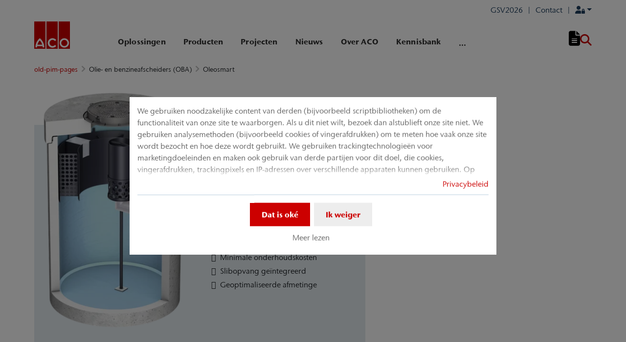

--- FILE ---
content_type: text/html; charset=utf-8
request_url: https://www.aco.nl/producten/olie-benzine-en-zware-metalen-afscheiders-1/olie-en-benzineafscheiders-oba/oleosmart
body_size: 21361
content:
<!DOCTYPE html>
<html lang="nl" aco-fv-lang>
<head>

<meta charset="utf-8">
<!-- 
	This website is powered by TYPO3 - inspiring people to share!
	TYPO3 is a free open source Content Management Framework initially created by Kasper Skaarhoj and licensed under GNU/GPL.
	TYPO3 is copyright 1998-2026 of Kasper Skaarhoj. Extensions are copyright of their respective owners.
	Information and contribution at https://typo3.org/
-->


<link rel="icon" href="https://www.aco.nl/_assets/065c8380dbb48533788f351ce3c92384/images/favicon.ico" type="image/vnd.microsoft.icon">
<title>Oleosmart</title>
<meta name="generator" content="TYPO3 CMS">
<meta name="viewport" content="width=device-width, initial-scale=1">
<meta name="robots" content="index, follow">
<meta name="author" content="ACO. we care for water">
<meta property="og:type" content="website">
<meta property="og:url" content="https://www.aco.nl/producten/olie-benzine-en-zware-metalen-afscheiders-1/olie-en-benzineafscheiders-oba/oleosmart">
<meta property="og:title" content="Oleosmart">
<meta property="og:site_name" content="ACO. we care for water">
<meta property="og:locale" content="nl_NL">
<meta name="twitter:card" content="summary">
<meta name="twitter:title" content="Oleosmart">
<meta name="charset" content="utf-8">
<meta name="revisit" content="7 days">
<meta name="revisit-after" content="7 days">
<meta name="rating" content="general">
<meta name="twitter:url" content="https://www.aco.nl/producten/olie-benzine-en-zware-metalen-afscheiders-1/olie-en-benzineafscheiders-oba/oleosmart">
<meta name="title" content="Oleosmart">
<meta name="publisher" content="ACO. we care for water">
<meta name="copyright" content="ACO BV">
<meta name="theme-color" content="#c00">
<meta name="language" content="nl_NL">
<meta property="article:author" content="ACO. we care for water">

<link rel="stylesheet" href="https://www.aco.nl/typo3temp/assets/compressed/merged-f9cadce9705bbcc4de9b5de034ff4153-c23a70bc21e1f162cc76f57a5df5ea76.css?1767874403" media="all">

<link rel="stylesheet" href="https://www.aco.nl/typo3temp/assets/compressed/merged-2cd41f187f082685a8ed0386080ecf4f-7e6f58b59277f2767093cb8b657d2611.css?1767874403" media="all">



<script>
/**/
var TYPO3 = Object.assign(TYPO3 || {}, Object.fromEntries(Object.entries({"settings":{"TS":{"googleApiKey":"AIzaSyBj7uRAkg_EeYVOLnz2BJfhlRkGI5gnhnQ","websiteCountryCode":"nl"}},"lang":{"tx_acocookieconsent.blocked_content_element.text":"Helaas kunnen we deze inhoud niet aan u tonen, omdat uw privacy-instellingen dat niet toestaan.","cookieconsent.fallback.addresssearch.text":"We utilize Google Maps to find merchants in your area.<br\/>\n\t\t\t\tWe use it to process the ZIP code that you submit.<br\/>\n\t\t\t\tTherefore please agree to the use of Google Maps.","tx_acocookieconsent.blocked_content_element.buttons.consent":"Toestaan %1$s","tx_acocookieconsent.blocked_content_element.buttons.settings":"Privacy-instellingen","toggle-read-more":"Meer lezen","toggle-read-less":"Minder lezen","cookieconsent.fallback.maps.copyright":"Screenshot &copy; 2020 GeoBasis-DE\/BKG, Google","cookieconsent.fallback.maps.terms.text":"Google Maps Terms of Service","cookieconsent.fallback.maps.terms.link":"https:\/\/www.google.com\/intl\/en_US\/help\/terms_maps.html","cookieconsent.fallback.messenger.text":"The professional chat is blocked by your privacy settings. Please accept the Baufragen_chat cookie in the privacy settings.","cookieconsent.fallback.projectManager.text":"The ACO ProjectManager is blocked by your privacy settings. Please accept the ACO ProjectManager cookie and resources in the privacy settings.","tx_acocontact.formValidation.types.select.notEmpty":"Please choose your inquiry...","tx_acocontact.formValidation.fields.q.notEmpty":"Please enter your ZIP code into the search field.","tx_acocontact.formValidation.fields.q.zipCode.DE":"Please check your input. The ZIP code is required to have five digits.","tx_acocontact.formValidation.fields.q.zipCode.AT":"Please check your input. The ZIP code is required to have four digits.","txDkdDocumentWallet.minimumCharacters":"Minimum length is %1 characters.","txDkdDocumentWallet.maximumCharacters":"Maximum length is %1 characters.","txDkdDocumentWallet.accessForbidden":"Access forbidden. Please login to edit your wallet.","txDkdDocumentWallet.notFoundError":"The document wallet was not found.","txDkdDocumentWallet.internalError":"The action could not be performed due to an internal error. Please try again later.","txDkdDocumentWallet.notice":"Notice","txDkdDocumentWallet.questionDeleteWallet":"Do you want to delete wallet '%1'?","txDkdDocumentWallet.btnClose":"Close","txDkdDocumentWallet.btnAbort":"Abort","txDkdDocumentWallet.btnDelete":"Delete","txDkdDocumentWallet.defaultWalletSucessfullyChanged":"You successfully changed your default wallet.","txDkdDocumentWallet.button.addToWallet.added":"In wallet","txDkdDocumentWallet.button.addToWallet.add":"Add to wallet","txDkdDocumentWallet.button.addToWallet.spinner":"","tx_aco_catalog_form_error.minValueIs1":"Value must be greater than or equal to 1.","tx_acocatalog.wallet.itemAlreadyInWallet":"Product is already in wallet"}}).filter((entry) => !['__proto__', 'prototype', 'constructor'].includes(entry[0]))));
/**/
</script>


<script>
/*<![CDATA[*/
/*klaro-configuration*/

var privacyPid = '1063'
var legalPid = ''
var mustConsent = 0 ? true : false

var isoCode = 'nl';
var fallbackLang = isoCode === 'bs' ? 'hr' : 'en';

// Workaround for websites with nn- prefix instead of no- for Norway language
if (document.querySelector('html').getAttribute('lang').startsWith('nn-')) {
  isoCode = 'nn';
  fallbackLang = 'no';
}

var translations = [];
translations[isoCode] = {
  consentModal: {
    description: "We gebruiken noodzakelijke content van derden (bijvoorbeeld scriptbibliotheken) om de functionaliteit van onze site te waarborgen. Als u dit niet wilt, bezoek dan alstublieft onze site niet. We gebruiken analysemethoden (bijvoorbeeld cookies of vingerafdrukken) om te meten hoe vaak onze site wordt bezocht en hoe deze wordt gebruikt. We gebruiken trackingtechnologieën voor marketingdoeleinden en maken ook gebruik van derde partijen voor dit doel, die cookies, vingerafdrukken, trackingpixels en IP-adressen over verschillende apparaten kunnen gebruiken. Op onze website integreren we content van derden van andere aanbieders (bijvoorbeeld sociale plugins, kaartdiensten, externe lettertypen). We hebben geen invloed op de verdere gegevensverwerking en eventuele tracking door de derde partij. Met uw instellingen in het toestemmingsbanner stemt u in met de hierboven beschreven processen. U kunt uw toestemming te allen tijde intrekken met ingang van de toekomst. U kunt meer informatie vinden in ons privacybeleid.",
    additionalLinks: {
      legal: "Juridische zaken",
      privacyPolicy: "Privacybeleid"
    }
  },
  consentNotice: {
    description: "We gebruiken noodzakelijke content van derden (bijvoorbeeld scriptbibliotheken) om de functionaliteit van onze site te waarborgen. Als u dit niet wilt, bezoek dan alstublieft onze site niet. We gebruiken analysemethoden (bijvoorbeeld cookies of vingerafdrukken) om te meten hoe vaak onze site wordt bezocht en hoe deze wordt gebruikt. We gebruiken trackingtechnologieën voor marketingdoeleinden en maken ook gebruik van derde partijen voor dit doel, die cookies, vingerafdrukken, trackingpixels en IP-adressen over verschillende apparaten kunnen gebruiken. Op onze website integreren we content van derden van andere aanbieders (bijvoorbeeld sociale plugins, kaartdiensten, externe lettertypen). We hebben geen invloed op de verdere gegevensverwerking en eventuele tracking door de derde partij. Met uw instellingen in het toestemmingsbanner stemt u in met de hierboven beschreven processen. U kunt uw toestemming te allen tijde intrekken met ingang van de toekomst. U kunt meer informatie vinden in ons privacybeleid.",
    learnMore: "Meer lezen"
  },
  purposes: [],
};

var klaroConfig = {
  mustConsent: mustConsent,
  noticeAsModal: true,
  groupByPurpose: false,
  acceptAll: true,
  services: [{"name":"technicalNecessary","title":"Technisch noodzakelijk","description":"Deze website kan enkele cookies vereisen voor basisfuncties zoals toegang tot beveiligde delen van de website en het notitieblok.","required":true},{"name":"video","title":"YouTube","description":"Met uw toestemming zullen wij video's van YouTube op onze website plaatsen."},{"name":"maps","title":"Google Maps","description":"Met uw toestemming kunnen kaarten worden weergegeven via Google Maps. We gebruiken ook Google Maps om locatie-specifieke zoekresultaten te tonen."},{"name":"socialmedia","title":"Social media","description":"We gebruiken Juicer.io om onze social media-activiteiten op bepaalde pagina's te presenteren. Dit kan ook extra content van derden afkomstig van de volgende platforms bevatten: Facebook, Twitter, Instagram, LinkedIn, Flickr, YouTube."},{"name":"marketing","title":"Marketing","description":"Reclame-\/targeting-cookies kunnen worden geplaatst door derden waarmee wij eventueel reclamecampagnes uitvoeren.","longDescription":"Het verzamelen van informatie over uw gebruik van de inhoud, en de combinatie met eerder verzamelde informatie, gebruikt om uw gebruik van de dienst te meten, te begrijpen en te rapporteren. Dit omvat niet de personalisatie, het verzamelen van informatie over uw gebruik van deze dienst om vervolgens de inhoud en\/of de reclame voor u in andere contexten te personaliseren, d.w.z. op andere diensten, zoals websites of apps, in de loop van de tijd. Prestatiecookies meten de prestaties van de website. Functionele cookies verbeteren uw ervaring door bijvoorbeeld uw recente instellingen te onthouden. We plaatsen ook social media cookies, waarmee u de inhoud van deze website kunt delen op social media-kanalen."}],
  fallbackLang: fallbackLang,
  translations: translations,
  callback: function(consent, service) {
    var reloadPage = false;
    document.querySelectorAll('[data-gdpr-cmp-name="' + service.name + '"]')
      .forEach( function (x) {
        if (Number(consent) === Number(x.getAttribute('data-gdpr-cmp-consented'))) {
          return;
        }
        if (Number(x.getAttribute('data-gdpr-cmp-reload')) === 1) {
            reloadPage = true;
            return;
        }
        x.setAttribute('data-gdpr-cmp-consented', Number(consent));
      });

    if (reloadPage) {
      let url = location.toString();
      url += (location.search === '' ? '?' : '&') + new Date().getTime();
      document.location = url;
    }
  },
  acoCookieConsent: {
    additionalLinks: {},
  },
};
if (privacyPid.length) {
  const privacyPolicyLink = 'https://www.aco.nl/support-navigation/privacyverklaring/acoBaseContentOnlyPage.html'
  if (privacyPolicyLink.length) { // page URL may not be present if page is not available in current language
    klaroConfig.acoCookieConsent.additionalLinks.privacyPolicy = privacyPolicyLink
  }
}

if (legalPid.length) {
  klaroConfig.acoCookieConsent.additionalLinks.legal = ''
}

const isIE11 = !!window.MSInputMethodContext && !!document.documentMode;
if (isIE11) {
  for (var i in klaroConfig.services) {
    if (klaroConfig.services[i].hasOwnProperty('longDescription') && klaroConfig.services[i].longDescription !== null) {
      if (klaroConfig.services[i].longDescription.length) {
        klaroConfig.services[i].description += ' ' + klaroConfig.services[i].longDescription;
      }
    }
  }
}


if (klaroConfig.translations.hasOwnProperty('ar')) {
  klaroConfig.translations.ar.acceptAll = 'قبول الكل';
  klaroConfig.translations.ar.acceptSelected = 'قبول المحدد';
  klaroConfig.translations.ar.decline = 'أناأرفض';
  klaroConfig.translations.ar.close = 'اغلاق';
  klaroConfig.translations.ar.consentModal.title = 'الخدمات التي نوداستخدامها';
  klaroConfig.translations.ar.ok = 'موافق';
  klaroConfig.translations.ar.save = 'حفظ';
  klaroConfig.translations.ar.poweredBy = 'نفذ ببرنامج كلارو!';
  klaroConfig.translations.ar.service = {
    disableAll: {
      title:  'تمكين أو تعطيل كافة الخدمات',
      description: 'استخدم رمز التبديل هذا لتمكين كافة الخدمات أو تعطيلها.'
    },
    required: {
    description: 'هذه الخدمات مطلوبة دائما',
    title: '(مطلوب دائما)'
    }
  };
}

if (klaroConfig.translations.hasOwnProperty('bg')) {
  klaroConfig.translations.bg.acceptAll = 'Приемам всичко';
  klaroConfig.translations.bg.acceptSelected = 'Приемете избраното';
  klaroConfig.translations.bg.decline = 'Аз отказвам';
  klaroConfig.translations.bg.consentModal.title = 'Услуги, които бихме искали да използваме';
  klaroConfig.translations.bg.ok = 'Това е добре';
  klaroConfig.translations.bg.save = 'Запазете';
  klaroConfig.translations.bg.poweredBy = 'Реализирано с Кlaro!';
  klaroConfig.translations.bg.service = {
    disableAll: {
      title:  'Активирайте или деактивирайте всички услуги',
      description: 'Използвайте този превключвател, за да активирате или деактивирате всички услуги.'
    },
    required: {
      description: 'Тези услуги винаги се изискват',
      title: '(винаги се изисква)'
    }
  };
}

if (klaroConfig.translations.hasOwnProperty('hr')) {
  klaroConfig.translations.hr.acceptAll = 'Prihvatiti sve';
  klaroConfig.translations.hr.acceptSelected = 'Prihvati odabrano';
}

if (klaroConfig.translations.hasOwnProperty('cs')) {
  klaroConfig.translations.cs.acceptAll = 'Přijmout vše';
  klaroConfig.translations.cs.acceptSelected = 'Přijmout vybrané';
  klaroConfig.translations.cs.decline = 'odmítám';
  klaroConfig.translations.cs.save = 'Uložit';
  klaroConfig.translations.cs.consentModal.title = 'Služby, které bychom rádi využili';
  klaroConfig.translations.cs.ok = 'To je v pořádku';
  klaroConfig.translations.cs.poweredBy = 'Realizováno s Klaro!';
  klaroConfig.translations.cs.service = {
    disableAll: {
      title: 'Povolte nebo zakažte všechny služby',
      description: 'Pomocí tohoto přepínače můžete povolit nebo zakázat všechny služby.'
    },
    required: {
      description: 'Tato služba je vždy vyžadována',
      title: '(vždy vyžadováno)'
    }
  };
}

if (klaroConfig.translations.hasOwnProperty('et')) {
  klaroConfig.translations.et.acceptAll = 'Aktsepteeri kõiki';
  klaroConfig.translations.et.acceptSelected = 'Nõustu valitud';
  klaroConfig.translations.et.decline = 'ma keeldun';
  klaroConfig.translations.et.save = 'Salvesta';
  klaroConfig.translations.et.consentModal.title = 'Teenused, mida me sooviksime kasutada';
  klaroConfig.translations.et.ok = 'See on ok';
  klaroConfig.translations.et.poweredBy = 'realiseeritud koos Klaro!';
  klaroConfig.translations.et.service = {
    disableAll: {
      title: 'Lubage või keelake kõik teenused',
      description: 'Kasutage seda lülitit kõigi teenuste lubamiseks või keelamiseks.'
    },
    required: {
      description: 'Need teenused on alati vajalikud',
      title: '(alati nõutav)'
    }
  };
}

if (klaroConfig.translations.hasOwnProperty('lv')) {
  klaroConfig.translations.lv.acceptAll = 'Pieņemt visus';
  klaroConfig.translations.lv.acceptSelected = 'Pieņemt atlasīto';
  klaroConfig.translations.lv.decline = 'es noraidu';
  klaroConfig.translations.lv.save = 'Saglabāt';
  klaroConfig.translations.lv.consentModal.title = 'Pakalpojumi, kurus mēs vēlētos izmantot';
  klaroConfig.translations.lv.ok = 'Tas ir labi';
  klaroConfig.translations.lv.poweredBy = 'Sapratis ar Klaro!';
  klaroConfig.translations.lv.service = {
    disableAll: {
      title: 'Iespējot vai atspējot visus pakalpojumus',
      description: 'Izmantojiet šo slēdzi, lai iespējotu vai atspējotu visus pakalpojumus.'
    },
    required: {
      description: 'Šie pakalpojumi vienmēr ir nepieciešami',
      title: '(vienmēr vajadzīgs)'
    }
  };
}

if (klaroConfig.translations.hasOwnProperty('lt')) {
  klaroConfig.translations.lt.acceptAll = 'Sutinku su visais';
  klaroConfig.translations.lt.acceptSelected = 'Sutinku su pasirinktais';
  klaroConfig.translations.lt.decline = 'Nesutinku';
  klaroConfig.translations.lt.save = 'Patvirtinti';
  klaroConfig.translations.lt.consentModal.title = 'Paslaugos, kuriomis norėtume naudotis';
  klaroConfig.translations.lt.ok = 'Sutinku';
  klaroConfig.translations.lt.poweredBy = 'Sukurta su Klaro!!';
  klaroConfig.translations.lt.service = {
    disableAll: {
      title: 'Įgalinti arba išjungti visas paslaugas',
      description: 'Norėdami įjungti arba išjungti visas paslaugas, naudokite šį jungiklį.'
    },
    required: {
      description: 'Šios paslaugos visada reikalingos',
      title: '(visada reikalinga)'
    }
  };
}

if (klaroConfig.translations.hasOwnProperty('sl')) {
  klaroConfig.translations.sl.acceptAll = 'Sprejmi vse';
  klaroConfig.translations.sl.acceptSelected = 'Sprejmi izbrano';
  klaroConfig.translations.sl.decline = 'zavračam';
  klaroConfig.translations.sl.save = 'Shrani';
  klaroConfig.translations.sl.consentModal.title = 'Storitve, ki bi jih radi uporabljali';
  klaroConfig.translations.sl.ok = 'V redu je';
  klaroConfig.translations.sl.poweredBy = 'Uresničeno s Klaro!';
  klaroConfig.translations.sl.service = {
    disableAll: {
      title: 'Omogočite ali onemogočite vse storitve',
      description: 'S tem stikalom omogočite ali onemogočite vse storitve.'
    },
    required: {
      description: 'Te storitve so vedno potrebne',
      title: '(vedno zahteva)'
    }
  };
}

if (klaroConfig.translations.hasOwnProperty('ro')) {
  klaroConfig.translations.ro.acceptAll = 'Accepta toate';
  klaroConfig.translations.ro.acceptSelected = 'Acceptați selectat';
}

if (klaroConfig.translations.hasOwnProperty('hu')) {
  klaroConfig.translations.hu.save = 'Megment';
  klaroConfig.translations.hu.acceptAll = 'Mindent elfogad';
  klaroConfig.translations.hu.acceptSelected = 'A kiválasztott elfogadása';
}

if (klaroConfig.translations.hasOwnProperty('hr')) {
  klaroConfig.translations.hr.acceptAll = 'Prihvatiti sve';
  klaroConfig.translations.hr.acceptSelected = 'Prihvati odabrano';
}

if (klaroConfig.translations.hasOwnProperty('bs')) {
  klaroConfig.translations.bs.acceptAll = 'Prihvatiti sve';
  klaroConfig.translations.bs.acceptSelected = 'Prihvati odabrano';
}

if (klaroConfig.translations.hasOwnProperty('el')) {
  klaroConfig.translations.el.acceptAll = 'Αποδοχή όλων';
  klaroConfig.translations.el.acceptSelected = 'Αποδοχή επιλεγμένη';
}

if (klaroConfig.translations.hasOwnProperty('fi')) {
  klaroConfig.translations.fi.acceptAll = 'Hyväksy kaikki';
  klaroConfig.translations.fi.acceptSelected = 'Hyväksy valittu';
}

if (klaroConfig.translations.hasOwnProperty('sr')) {
  klaroConfig.translations.sr.acceptAll = 'Prihvatiti sve';
  klaroConfig.translations.sr.acceptSelected = 'Prihvati odabrano';
  klaroConfig.translations.sr.decline = 'Odbijam';
  klaroConfig.translations.sr.consentModal.title = 'Informacije koje želimo da prikupimo';
  klaroConfig.translations.sr.service = {
    disableAll: {
      title: 'Omogući ili onemogući sve usluge',
      description: 'Koristite ovaj prekidač kako biste omogućili ili onemogućili sve usluge odjednom'
    },
    required: {
      title: '(obavezno)',
      description: 'Ova usluga je uvek obavezna'
    }
  };
}

if (klaroConfig.translations.hasOwnProperty('vi')) {
  klaroConfig.translations.vi.save = 'LƯU';
  klaroConfig.translations.vi.consentModal.title = 'Các dịch vụ chúng tôi sử dụng';
  klaroConfig.translations.vi.decline = 'Từ chối';
  klaroConfig.translations.vi.ok = 'Đồng ý';
  klaroConfig.translations.vi.acceptAll = 'Chấp nhận tất cả';
  klaroConfig.translations.vi.acceptSelected = 'Chấp nhận đã chọn';
  klaroConfig.translations.vi.close = 'Đóng';
  klaroConfig.translations.vi.service = {
    disableAll: {
      title: 'Bật hoặc tắt tất cả các dịch vụ',
      description: 'Sử dụng công tắc này để bật hoặc tắt tất cả các dịch vụ.'
    },
    required: {
      title: '(Luôn yêu cầu)'
    }
  };
}

if (klaroConfig.translations.hasOwnProperty('id')) {
  klaroConfig.translations.id.save = 'Simpan';
  klaroConfig.translations.id.consentModal.title = 'Layanan yang Ingin Kami Gunakan';
  klaroConfig.translations.id.decline = 'Saya menolak';
  klaroConfig.translations.id.ok = 'Tidak apa-apa';
  klaroConfig.translations.id.acceptAll = 'Terima semua';
  klaroConfig.translations.id.acceptSelected = 'Terima yang dipilih';
  klaroConfig.translations.id.close = 'Tutup';
  klaroConfig.translations.id.service = {
    disableAll: {
      title: 'Aktifkan atau Nonaktifkan Semua Layanan',
      description: 'Gunakan sakelar ini untuk mengaktifkan atau menonaktifkan semua layanan.'
    },
    required: {
      title: '(Selalu Dibutuhkan)'
    }
  };
}

if (klaroConfig.translations.hasOwnProperty('sq')) {
  klaroConfig.translations.sq.save = 'Ruaj';
  klaroConfig.translations.sq.consentModal.title = 'Shërbimet që dëshirojme të përdorim.';
  klaroConfig.translations.sq.decline = 'Unë refuzoj';
  klaroConfig.translations.sq.ok = 'Kjo është në rregull';
  klaroConfig.translations.sq.acceptAll = 'Prano të gjitha';
  klaroConfig.translations.sq.acceptSelected = 'Prano të përzgjedhurat';
  klaroConfig.translations.sq.close = 'Mbylle';
  klaroConfig.translations.sq.service = {
    disableAll: {
      title: 'Aktivizimi ose çaktivizimi i të gjitha shërbimeve.',
      description: 'Përdoreni këtë çelës për të aktivizuar ose çaktivizuar të gjitha shërbimet.'
    },
    required: {
      title: '(Kerkohet gjithmone)'
    }
  };
}

if (klaroConfig.translations.hasOwnProperty('tr')) {
  klaroConfig.translations.tr.acceptAll = 'Tümünü kabul et';
  klaroConfig.translations.tr.acceptSelected = 'Seçilenleri kabul et';
}

if (klaroConfig.translations.hasOwnProperty('uk')) {
  klaroConfig.translations.uk.acceptAll = 'Прийняти всі';
  klaroConfig.translations.uk.acceptSelected = 'Прийняти вибрані';
  klaroConfig.translations.uk.close = 'Закрити';
  klaroConfig.translations.uk.decline = 'Я відмовляюся';
  klaroConfig.translations.uk.save = 'Зберегти';
  klaroConfig.translations.uk.consentModal.title = 'Послуги, якими ми хотіли б скористатися';
  klaroConfig.translations.uk.ok = 'Нічого страшного';
  klaroConfig.translations.uk.poweredBy = 'Працює на Klaro!';
  klaroConfig.translations.uk.service = {
    disableAll: {
      title: 'Увімкнути або вимкнути всі послуги',
      description: 'Використовуйте цей перемикач, щоб увімкнути або вимкнути всі послуги.'
    },
    required: {
      description: 'Ця послуга завжди потрібна',
      title: '(завжди потрібно)'
    }
  };
}

if (klaroConfig.translations.hasOwnProperty('mk')) {
  klaroConfig.translations.mk.acceptAll = 'Прифати сè';
  klaroConfig.translations.mk.acceptSelected = 'Прифати избрани';
  klaroConfig.translations.mk.close = 'Затвори';
  klaroConfig.translations.mk.decline = 'Одбивам';
  klaroConfig.translations.mk.save = 'Зачувај';
  klaroConfig.translations.mk.consentModal.title = 'Услуги што сакаме да ги користиме';
  klaroConfig.translations.mk.ok = 'Во ред е';
  klaroConfig.translations.mk.poweredBy = 'Поддржано од Klaro!';
  klaroConfig.translations.mk.service = {
    disableAll: {
      title: 'Овозможи или оневозможи ги сите услуги',
      description: 'Користете го овој прекинувач за да ги овозможите или оневозможите сите услуги.'
    },
    required: {
      description: 'Оваа услуга секогаш е потребна.',
      title: '(секогаш е потребно)'
    }
  };
}







/*]]>*/
</script>




	<link rel="apple-touch-icon" sizes="57x57" href="https://www.aco.nl/typo3temp/assets/_processed_/2/7/csm_aco-logo-1x1_0361e90c53.png?fileVersion=1714486489">
	<link rel="apple-touch-icon" sizes="60x60" href="https://www.aco.nl/typo3temp/assets/_processed_/2/7/csm_aco-logo-1x1_22243980b4.png?fileVersion=1714486490">
	<link rel="apple-touch-icon" sizes="72x72" href="https://www.aco.nl/typo3temp/assets/_processed_/2/7/csm_aco-logo-1x1_7903f62221.png?fileVersion=1714486491">
	<link rel="apple-touch-icon" sizes="76x76" href="https://www.aco.nl/typo3temp/assets/_processed_/2/7/csm_aco-logo-1x1_819bf78351.png?fileVersion=1714486492">
	<link rel="apple-touch-icon" sizes="114x114" href="https://www.aco.nl/typo3temp/assets/_processed_/2/7/csm_aco-logo-1x1_6b7ebcffc6.png?fileVersion=1714486493">
	<link rel="apple-touch-icon" sizes="120x120" href="https://www.aco.nl/typo3temp/assets/_processed_/2/7/csm_aco-logo-1x1_113a6c0eae.png?fileVersion=1714486493">
	<link rel="apple-touch-icon" sizes="144x144" href="https://www.aco.nl/typo3temp/assets/_processed_/2/7/csm_aco-logo-1x1_8cd910a26e.png?fileVersion=1714486494">
	<link rel="apple-touch-icon" sizes="152x152" href="https://www.aco.nl/typo3temp/assets/_processed_/2/7/csm_aco-logo-1x1_46f8b4768b.png?fileVersion=1714486495">
	<link rel="apple-touch-icon" sizes="167x167" href="https://www.aco.nl/typo3temp/assets/_processed_/2/7/csm_aco-logo-1x1_5df7f6ad0e.png?fileVersion=1714486496">
	<link rel="apple-touch-icon" sizes="180x180" href="https://www.aco.nl/typo3temp/assets/_processed_/2/7/csm_aco-logo-1x1_83b55d0703.png?fileVersion=1714486497">
	<link rel="apple-touch-icon" sizes="1024x1024" href="https://www.aco.nl/typo3temp/assets/_processed_/2/7/csm_aco-logo-1x1_08c4141f96.png?fileVersion=1714486498">

	<meta name="apple-mobile-web-app-capable" content="yes">
	<meta name="mobile-web-app-capable" content="yes">
	<meta name="apple-mobile-web-app-status-bar-style" content="black-translucent">


<link rel="canonical" href="https://www.aco.nl/producten/olie-benzine-en-zware-metalen-afscheiders-1/olie-en-benzineafscheiders-oba/oleosmart"/>


<script data-type='text/javascript'
				data-src="https://www.aco.nl/_assets/dfc4b9baf2768a6b3625fcf761b91537/JavaScript/datalayer.js?fileVersion=1714486484"
				data-name="marketing"
				type="text/plain"
				>
</script>



<script data-type="text/javascript"
				data-name="marketing"
				type="text/plain"
				>
	    <!-- Google Tag Manager -->
    (function(w,d,s,l,i){w[l]=w[l]||[];w[l].push({'gtm.start':
      new Date().getTime(),event:'gtm.js'});var f=d.getElementsByTagName(s)[0], j=d.createElement(s),dl=l!='dataLayer'?'&l='+l:'';j.async=true;j.src=
      '//www.googletagmanager.com/gtm.js?id='+i+dl;f.parentNode.insertBefore(j,f);
      })(window,document,'script','dataLayer','GTM-KV845L9');
    <!-- End Google Tag Manager -->
</script>


<!-- This site is optimized with the Yoast SEO for TYPO3 plugin - https://yoast.com/typo3-extensions-seo/ -->
<script type="application/ld+json">[{"@context":"https:\/\/www.schema.org","@type":"BreadcrumbList","itemListElement":[{"@type":"ListItem","position":1,"item":{"@id":"https:\/\/www.aco.nl\/","name":"Home"}},{"@type":"ListItem","position":2,"item":{"@id":"https:\/\/www.aco.nl\/oud-pim-pages","name":"old-pim-pages"}},{"@type":"ListItem","position":3,"item":{"@id":"https:\/\/www.aco.nl\/producten\/olie-benzine-en-zware-metalen-afscheiders-1\/olie-en-benzineafscheiders-oba\/oleosmart","name":"Oleosmart"}}]}]</script>
</head>
<body >


	<div class="mt-3 d-none" data-display-browsers="deprecated">
		<div class="container alert alert-info d-flex"><i aria-hidden="true" class="fas fa-info-circle fa-2x me-4"></i><div><h4 class="alert-heading">Browser niet ondersteund</h4><p class="mb-0">Je gebruikt een oude browser die wij niet meer ondersteunen. Overweeg het gebruik van een moderne webbrowser zoals Microsoft Edge, Google Chrome of Firefox voor de beste website-ervaring.</p><button type="button" data-dismiss="alert" class="me-3"><i class="fas fa-times" aria-hidden="true"><span class="visually-hidden">X</span></i></button>   </div></div>
	</div>



<div id="wrapper" class="page--gray " data-primarycolor="#c00" data-graycolor="#999999">
	



<header id="header-main">
	<div class="skip-links">
		<a href="#navbarSupportedContent" class="skip-links__item btn btn-primary d-none d-lg-block visually-hidden-focusable">
			Spring direct naar de hoofdnavigatie
		</a>
		<a href="#contain-main-wrap" class="skip-links__item btn btn-primary d-none d-lg-block visually-hidden-focusable">
			Spring direct naar inhoud
		</a>
	</div>

	
	
		<section class="container container-meta">
			<div class="row meta-links"><nav aria-label="Metanavigatie" class="nav-meta-wrapper"><ul class="nav nav--meta no-bullet"><li class="nav-item nav-item--meta"><span><div id="logoutDropdown"><a class="nav-link nav-link--meta dropdown-toggle" data-bs-toggle="dropdown" href="#" role="button" aria-haspopup="true" aria-expanded="false" rel="nofollow"><i class="fas fa-user-lock"><span class="visually-hidden">
											Log in
										</span></i></a><div class="dropdown-menu dropdown-menu-end dropdown-menu--meta p-4">


<form spellcheck="false" method="post" target="_top" id="metaLoginForm" action="https://www.aco.nl/producten/olie-benzine-en-zware-metalen-afscheiders-1/olie-en-benzineafscheiders-oba/oleosmart?tx_acobase_login%5Baction%5D=login&amp;tx_acobase_login%5Bcontroller%5D=Login&amp;cHash=ef876d278c64085d6362de815b616c97">
<div>
<input type="hidden" name="__referrer[@extension]" value="AcoBase" />
<input type="hidden" name="__referrer[@controller]" value="Login" />
<input type="hidden" name="__referrer[@action]" value="navForm" />
<input type="hidden" name="__referrer[arguments]" value="YTowOnt9f822ee6d68383f6a459dc4be6dea0b42f2caa96f" />
<input type="hidden" name="__referrer[@request]" value="{&quot;@extension&quot;:&quot;AcoBase&quot;,&quot;@controller&quot;:&quot;Login&quot;,&quot;@action&quot;:&quot;navForm&quot;}66bc49f37382c54e15d27cfec00dadc2a059e0d6" />
<input type="hidden" name="__RequestToken" value="eyJ0eXAiOiJKV1QiLCJhbGciOiJIUzI1NiIsImtpZCI6IntcInR5cGVcIjpcIm5vbmNlXCIsXCJuYW1lXCI6XCJEeURzTTZVUVV6c0E0XzFrTlZDZmZnXCJ9In0.[base64].3Xmne2Ub5txOt7EuFxz9Jzeo8tLe9YHKouRE7MCgTQI"/><input type="hidden" name="__trustedProperties" value="{&quot;user&quot;:1,&quot;pass&quot;:1,&quot;permalogin&quot;:1,&quot;submit&quot;:1,&quot;logintype&quot;:1,&quot;pid&quot;:1}dc8ed89a91aecdeac76fba15f36685a152e9781d" />
</div>

	<label class="d-none error mb-2">Er deed zich een fout voor bij het inloggen. Vermoedelijk heb je jouw gebruikersnaam of paswoord verkeerd ingevuld. Zorg ervoor dat je ze precies invoert zoals ze zijn, inclusief hoofdletters en kleine letters. Een andere mogelijkheid is dat cookies uitgeschakeld zijn in de instellingen van je browser.</label>
	
	<div class="mb-2">
		<label for="userMeta">Gebruikersnaam</label>
		<input autocomplete="username" class="form-control" id="userMeta" type="text" name="user" required="required" />
	</div>
	<div class="mb-2">
		<label for="passMeta">Wachtwoord</label>
		<div class="input-with-icon">
			<input required="required" autocomplete="current-password" class="form-control" id="passMeta" type="password" name="pass" value="" />
			<i class="fas fa-eye" data-action-toggle-password="#passMeta"></i>
		</div>
	</div>

	
		<div class="mb-2">
			<a href="https://www.aco.nl/kennisbank/bim-plein?tx_felogin_login%5Baction%5D=recovery&amp;tx_felogin_login%5Bcontroller%5D=PasswordRecovery">
				Wachtwoord vergeten?
			</a>
		</div>
	

	<div class="mb-2 form-check">
		
				<input type="hidden" name="permalogin" value="0" />
				<input type="hidden" name="permalogin" value="" /><input class="form-check-input" id="permaloginMeta" type="checkbox" name="permalogin" value="1" />
			
		<label class="form-check-label" for="permaloginMeta">
			Blijf ingelogd
		</label>
	</div>

	<div class="row mb-2">
		<div class="col-6">
			<input class="btn btn-primary btn-sm" type="submit" value="Log in" name="submit" />
		</div>
		
			<div class="col-6 text-end">
				<span class="registration-label">
					<a href="https://www.aco.nl/klantengebied/registration" title="Registration">
						Registration
					</a>
				</span>
			</div>
		
	</div>

	<div class="felogin-hidden">
		<input type="hidden" name="logintype" value="login" />
		<input id="pidMeta" type="hidden" name="pid" value="" />
	</div>

</form>



</div></div></span></li><li class="nav-item nav-item--meta d-none d-md-flex"><span><a href="https://www.aco.nl/contact" class="nav-link nav-link--meta p-0">
								Contact
							</a></span></li><li class="nav-item nav-item--meta d-none d-md-flex"><span><a href="https://www.aco.nl/beurs/gsv2026" class="nav-link nav-link--meta p-0">
								GSV2026
							</a></span></li></ul></nav></div>
		</section>
		
	
	<div class="container container-navbar overflow-hidden">
		<nav aria-label="Hoofdnavigatie" class="navbar navbar-expand-lg p-0">

			
				<a href="https://www.aco.nl/" title="ACO. we care for water" class="navbar-brand">
					<img title="ACO. we care for water" alt="ACO. we care for water" src="https://www.aco.nl/_assets/065c8380dbb48533788f351ce3c92384/AcoLayout/images/aco-logo.svg?fileVersion=1714486480" width="73" height="56" />
				</a>
			
			<div class="collapse navbar-collapse" id="navbarSupportedContent">
				

<ul class="navbar-nav nav-main me-auto">

	
	
	<li class="nav-item  dropdown">
		<div class="nav-link-wrapper aco-pseudo-separator aco-pseudo-separator--lg-none">
			<div class="dropdown-toggle">
				
	
	<a href="https://www.aco.nl/oplossingen" class="nav-link nav-main__lvl-1__link">
		Oplossingen
	</a>

				
					<button class="btn p-0 toggle-sub" role="button" aria-haspopup="true" aria-expanded="false">
						<span class="visually-hidden">Submenu van “Oplossingen”</span>
					</button>
				
			</div>
		</div>

		
			<div class="dropdown-menu nav-main__lvl-2__container navbar--columns" aria-labelledby="navbarDropdown" data-dropdown-menu="1">
				
	
	<div class="nav-item nav-main__lvl-1__item untoggle-sub__container d-lg-none">
		<div class="nav-link-wrapper aco-pseudo-separator aco-pseudo-separator--lg-none">
			<div class="nav-link nav-main__lvl-1__link gap-2">
				<button class="btn p-0 untoggle-sub">
					<span class="visually-hidden">Terug naar het vorige level: “Oplossingen”</span>
				</button>
				<span style="margin-top: -3px;">
									
									Oplossingen
								</span>
			</div>
		</div>
	</div>

				
					
	
	
	<div class="nav-main__lvl-2__item">
		<div class="nav-link-wrapper aco-pseudo-separator aco-pseudo-separator--lg-none">
			<div class="dropdown-toggle">
				
	
	<a href="https://www.aco.nl/green-city" class="nav-link nav-main__lvl-2__link">
		ACO Green City
	</a>

				
					<button class="btn p-0 toggle-sub" role="button" aria-haspopup="true" aria-expanded="false">
						<span class="visually-hidden">Submenu van “ACO Green City”</span>
					</button>
				
			</div>
		</div>
		
			<div class="nav-main__lvl-3__container">
				
	
	<div class="nav-item nav-main__lvl-1__item untoggle-sub__container d-lg-none">
		<div class="nav-link-wrapper aco-pseudo-separator aco-pseudo-separator--lg-none">
			<div class="nav-link nav-main__lvl-1__link gap-2">
				<button class="btn p-0 untoggle-sub">
					<span class="visually-hidden">Terug naar het vorige level: “ACO Green City”</span>
				</button>
				<span style="margin-top: -3px;">
									
									ACO Green City
								</span>
			</div>
		</div>
	</div>

				
					
	
	
	<div class="nav-main__lvl-3__item">
		<div class="nav-link-wrapper aco-pseudo-separator aco-pseudo-separator--lg-none">
			<div class="">
				
	
	<a href="https://www.aco.nl/green-city/klimaatadaptieve-stad" class="nav-link nav-main__lvl-3__link">
		Klimaatadaptieve stad
	</a>

				
			</div>
		</div>
		
	</div>

				
			</div>
		
	</div>

				
					
	
	
	<div class="nav-main__lvl-2__item">
		<div class="nav-link-wrapper aco-pseudo-separator aco-pseudo-separator--lg-none">
			<div class="dropdown-toggle">
				
	
	<a href="https://www.aco.nl/oplossingen/openbare-ruimte-urban-design" class="nav-link nav-main__lvl-2__link">
		Openbare ruimte (Urban Design)
	</a>

				
					<button class="btn p-0 toggle-sub" role="button" aria-haspopup="true" aria-expanded="false">
						<span class="visually-hidden">Submenu van “Openbare ruimte (Urban Design)”</span>
					</button>
				
			</div>
		</div>
		
			<div class="nav-main__lvl-3__container">
				
	
	<div class="nav-item nav-main__lvl-1__item untoggle-sub__container d-lg-none">
		<div class="nav-link-wrapper aco-pseudo-separator aco-pseudo-separator--lg-none">
			<div class="nav-link nav-main__lvl-1__link gap-2">
				<button class="btn p-0 untoggle-sub">
					<span class="visually-hidden">Terug naar het vorige level: “Openbare ruimte (Urban Design)”</span>
				</button>
				<span style="margin-top: -3px;">
									
									Openbare ruimte (Urban Design)
								</span>
			</div>
		</div>
	</div>

				
					
	
	
	<div class="nav-main__lvl-3__item">
		<div class="nav-link-wrapper aco-pseudo-separator aco-pseudo-separator--lg-none">
			<div class="">
				
	
	<a href="https://www.aco.nl/oplossingen/openbare-ruimte-urban-design/winkelgebieden" class="nav-link nav-main__lvl-3__link">
		Winkelgebieden
	</a>

				
			</div>
		</div>
		
	</div>

				
					
	
	
	<div class="nav-main__lvl-3__item">
		<div class="nav-link-wrapper aco-pseudo-separator aco-pseudo-separator--lg-none">
			<div class="">
				
	
	<a href="https://www.aco.nl/oplossingen/openbare-ruimte-urban-design/pleinen" class="nav-link nav-main__lvl-3__link">
		Pleinen
	</a>

				
			</div>
		</div>
		
	</div>

				
			</div>
		
	</div>

				
					
	
	
	<div class="nav-main__lvl-2__item">
		<div class="nav-link-wrapper aco-pseudo-separator aco-pseudo-separator--lg-none">
			<div class="dropdown-toggle">
				
	
	<a href="https://www.aco.nl/oplossingen/infrastructuur" class="nav-link nav-main__lvl-2__link">
		Infrastructuur
	</a>

				
					<button class="btn p-0 toggle-sub" role="button" aria-haspopup="true" aria-expanded="false">
						<span class="visually-hidden">Submenu van “Infrastructuur”</span>
					</button>
				
			</div>
		</div>
		
			<div class="nav-main__lvl-3__container">
				
	
	<div class="nav-item nav-main__lvl-1__item untoggle-sub__container d-lg-none">
		<div class="nav-link-wrapper aco-pseudo-separator aco-pseudo-separator--lg-none">
			<div class="nav-link nav-main__lvl-1__link gap-2">
				<button class="btn p-0 untoggle-sub">
					<span class="visually-hidden">Terug naar het vorige level: “Infrastructuur”</span>
				</button>
				<span style="margin-top: -3px;">
									
									Infrastructuur
								</span>
			</div>
		</div>
	</div>

				
					
	
	
	<div class="nav-main__lvl-3__item">
		<div class="nav-link-wrapper aco-pseudo-separator aco-pseudo-separator--lg-none">
			<div class="">
				
	
	<a href="https://www.aco.nl/oplossingen/infrastructuur/bruggen-en-viaducten" class="nav-link nav-main__lvl-3__link">
		Bruggen en viaducten
	</a>

				
			</div>
		</div>
		
	</div>

				
					
	
	
	<div class="nav-main__lvl-3__item">
		<div class="nav-link-wrapper aco-pseudo-separator aco-pseudo-separator--lg-none">
			<div class="">
				
	
	<a href="https://www.aco.nl/oplossingen/infrastructuur/tunnels" class="nav-link nav-main__lvl-3__link">
		Tunnels
	</a>

				
			</div>
		</div>
		
	</div>

				
					
	
	
	<div class="nav-main__lvl-3__item">
		<div class="nav-link-wrapper aco-pseudo-separator aco-pseudo-separator--lg-none">
			<div class="">
				
	
	<a href="https://www.aco.nl/oplossingen/infrastructuur/wegen" class="nav-link nav-main__lvl-3__link">
		Wegen
	</a>

				
			</div>
		</div>
		
	</div>

				
			</div>
		
	</div>

				
					
	
	
	<div class="nav-main__lvl-2__item">
		<div class="nav-link-wrapper aco-pseudo-separator aco-pseudo-separator--lg-none">
			<div class="dropdown-toggle">
				
	
	<a href="https://www.aco.nl/oplossingen/luchthavens" class="nav-link nav-main__lvl-2__link">
		Luchthavens
	</a>

				
					<button class="btn p-0 toggle-sub" role="button" aria-haspopup="true" aria-expanded="false">
						<span class="visually-hidden">Submenu van “Luchthavens”</span>
					</button>
				
			</div>
		</div>
		
			<div class="nav-main__lvl-3__container">
				
	
	<div class="nav-item nav-main__lvl-1__item untoggle-sub__container d-lg-none">
		<div class="nav-link-wrapper aco-pseudo-separator aco-pseudo-separator--lg-none">
			<div class="nav-link nav-main__lvl-1__link gap-2">
				<button class="btn p-0 untoggle-sub">
					<span class="visually-hidden">Terug naar het vorige level: “Luchthavens”</span>
				</button>
				<span style="margin-top: -3px;">
									
									Luchthavens
								</span>
			</div>
		</div>
	</div>

				
					
	
	
	<div class="nav-main__lvl-3__item">
		<div class="nav-link-wrapper aco-pseudo-separator aco-pseudo-separator--lg-none">
			<div class="">
				
	
	<a href="https://www.aco.nl/oplossingen/luchthavens/brandstof-afvulinstallaties" class="nav-link nav-main__lvl-3__link">
		Brandstof afvulinstallaties
	</a>

				
			</div>
		</div>
		
	</div>

				
					
	
	
	<div class="nav-main__lvl-3__item">
		<div class="nav-link-wrapper aco-pseudo-separator aco-pseudo-separator--lg-none">
			<div class="">
				
	
	<a href="https://www.aco.nl/oplossingen/luchthavens/horeca" class="nav-link nav-main__lvl-3__link">
		Horeca
	</a>

				
			</div>
		</div>
		
	</div>

				
					
	
	
	<div class="nav-main__lvl-3__item">
		<div class="nav-link-wrapper aco-pseudo-separator aco-pseudo-separator--lg-none">
			<div class="">
				
	
	<a href="https://www.aco.nl/oplossingen/luchthavens/inflight-catering" class="nav-link nav-main__lvl-3__link">
		Inflight catering
	</a>

				
			</div>
		</div>
		
	</div>

				
					
	
	
	<div class="nav-main__lvl-3__item">
		<div class="nav-link-wrapper aco-pseudo-separator aco-pseudo-separator--lg-none">
			<div class="">
				
	
	<a href="https://www.aco.nl/oplossingen/luchthavens/parkeerterreinen" class="nav-link nav-main__lvl-3__link">
		Parkeerterreinen
	</a>

				
			</div>
		</div>
		
	</div>

				
					
	
	
	<div class="nav-main__lvl-3__item">
		<div class="nav-link-wrapper aco-pseudo-separator aco-pseudo-separator--lg-none">
			<div class="">
				
	
	<a href="https://www.aco.nl/oplossingen/luchthavens/platform-en-start-landingsbanen" class="nav-link nav-main__lvl-3__link">
		Platform en start- landingsbanen
	</a>

				
			</div>
		</div>
		
	</div>

				
					
	
	
	<div class="nav-main__lvl-3__item">
		<div class="nav-link-wrapper aco-pseudo-separator aco-pseudo-separator--lg-none">
			<div class="">
				
	
	<a href="https://www.aco.nl/oplossingen/luchthavens/sanitair" class="nav-link nav-main__lvl-3__link">
		Sanitair
	</a>

				
			</div>
		</div>
		
	</div>

				
					
	
	
	<div class="nav-main__lvl-3__item">
		<div class="nav-link-wrapper aco-pseudo-separator aco-pseudo-separator--lg-none">
			<div class="">
				
	
	<a href="https://www.aco.nl/oplossingen/luchthavens/terminal-gebouwen" class="nav-link nav-main__lvl-3__link">
		Terminal gebouwen
	</a>

				
			</div>
		</div>
		
	</div>

				
			</div>
		
	</div>

				
					
	
	
	<div class="nav-main__lvl-2__item">
		<div class="nav-link-wrapper aco-pseudo-separator aco-pseudo-separator--lg-none">
			<div class="dropdown-toggle">
				
	
	<a href="https://www.aco.nl/oplossingen/openbaar-vervoer" class="nav-link nav-main__lvl-2__link">
		Openbaar vervoer
	</a>

				
					<button class="btn p-0 toggle-sub" role="button" aria-haspopup="true" aria-expanded="false">
						<span class="visually-hidden">Submenu van “Openbaar vervoer”</span>
					</button>
				
			</div>
		</div>
		
			<div class="nav-main__lvl-3__container">
				
	
	<div class="nav-item nav-main__lvl-1__item untoggle-sub__container d-lg-none">
		<div class="nav-link-wrapper aco-pseudo-separator aco-pseudo-separator--lg-none">
			<div class="nav-link nav-main__lvl-1__link gap-2">
				<button class="btn p-0 untoggle-sub">
					<span class="visually-hidden">Terug naar het vorige level: “Openbaar vervoer”</span>
				</button>
				<span style="margin-top: -3px;">
									
									Openbaar vervoer
								</span>
			</div>
		</div>
	</div>

				
					
	
	
	<div class="nav-main__lvl-3__item">
		<div class="nav-link-wrapper aco-pseudo-separator aco-pseudo-separator--lg-none">
			<div class="">
				
	
	<a href="https://www.aco.nl/oplossingen/openbaar-vervoer/bushaltes-en-tramhaltes" class="nav-link nav-main__lvl-3__link">
		Bushaltes en tramhaltes
	</a>

				
			</div>
		</div>
		
	</div>

				
					
	
	
	<div class="nav-main__lvl-3__item">
		<div class="nav-link-wrapper aco-pseudo-separator aco-pseudo-separator--lg-none">
			<div class="">
				
	
	<a href="https://www.aco.nl/oplossingen/openbaar-vervoer/buspleinen" class="nav-link nav-main__lvl-3__link">
		Buspleinen
	</a>

				
			</div>
		</div>
		
	</div>

				
					
	
	
	<div class="nav-main__lvl-3__item">
		<div class="nav-link-wrapper aco-pseudo-separator aco-pseudo-separator--lg-none">
			<div class="">
				
	
	<a href="https://www.aco.nl/oplossingen/openbaar-vervoer/horeca" class="nav-link nav-main__lvl-3__link">
		Horeca
	</a>

				
			</div>
		</div>
		
	</div>

				
					
	
	
	<div class="nav-main__lvl-3__item">
		<div class="nav-link-wrapper aco-pseudo-separator aco-pseudo-separator--lg-none">
			<div class="">
				
	
	<a href="https://www.aco.nl/oplossingen/openbaar-vervoer/parkeergelegenheden" class="nav-link nav-main__lvl-3__link">
		Parkeergelegenheden
	</a>

				
			</div>
		</div>
		
	</div>

				
					
	
	
	<div class="nav-main__lvl-3__item">
		<div class="nav-link-wrapper aco-pseudo-separator aco-pseudo-separator--lg-none">
			<div class="">
				
	
	<a href="https://www.aco.nl/oplossingen/openbaar-vervoer/perrons" class="nav-link nav-main__lvl-3__link">
		Perrons
	</a>

				
			</div>
		</div>
		
	</div>

				
					
	
	
	<div class="nav-main__lvl-3__item">
		<div class="nav-link-wrapper aco-pseudo-separator aco-pseudo-separator--lg-none">
			<div class="">
				
	
	<a href="https://www.aco.nl/oplossingen/openbaar-vervoer/stationsgebouwen" class="nav-link nav-main__lvl-3__link">
		Stationsgebouwen
	</a>

				
			</div>
		</div>
		
	</div>

				
			</div>
		
	</div>

				
					
	
	
	<div class="nav-main__lvl-2__item">
		<div class="nav-link-wrapper aco-pseudo-separator aco-pseudo-separator--lg-none">
			<div class="dropdown-toggle">
				
	
	<a href="https://www.aco.nl/oplossingen/tankstations-wasstraten" class="nav-link nav-main__lvl-2__link">
		Tankstations - wasstraten
	</a>

				
					<button class="btn p-0 toggle-sub" role="button" aria-haspopup="true" aria-expanded="false">
						<span class="visually-hidden">Submenu van “Tankstations - wasstraten”</span>
					</button>
				
			</div>
		</div>
		
			<div class="nav-main__lvl-3__container">
				
	
	<div class="nav-item nav-main__lvl-1__item untoggle-sub__container d-lg-none">
		<div class="nav-link-wrapper aco-pseudo-separator aco-pseudo-separator--lg-none">
			<div class="nav-link nav-main__lvl-1__link gap-2">
				<button class="btn p-0 untoggle-sub">
					<span class="visually-hidden">Terug naar het vorige level: “Tankstations - wasstraten”</span>
				</button>
				<span style="margin-top: -3px;">
									
									Tankstations - wasstraten
								</span>
			</div>
		</div>
	</div>

				
					
	
	
	<div class="nav-main__lvl-3__item">
		<div class="nav-link-wrapper aco-pseudo-separator aco-pseudo-separator--lg-none">
			<div class="">
				
	
	<a href="https://www.aco.nl/oplossingen/tankstations-wasstraten/tankeilanden-vloeistofdicht" class="nav-link nav-main__lvl-3__link">
		Tankeilanden (vloeistofdicht)
	</a>

				
			</div>
		</div>
		
	</div>

				
					
	
	
	<div class="nav-main__lvl-3__item">
		<div class="nav-link-wrapper aco-pseudo-separator aco-pseudo-separator--lg-none">
			<div class="">
				
	
	<a href="https://www.aco.nl/oplossingen/tankstations-wasstraten/wasstraten" class="nav-link nav-main__lvl-3__link">
		Wasstraten
	</a>

				
			</div>
		</div>
		
	</div>

				
					
	
	
	<div class="nav-main__lvl-3__item">
		<div class="nav-link-wrapper aco-pseudo-separator aco-pseudo-separator--lg-none">
			<div class="">
				
	
	<a href="https://www.aco.nl/oplossingen/tankstations-wasstraten/wegrestaurant-en-tankshops" class="nav-link nav-main__lvl-3__link">
		Wegrestaurant en tankshops
	</a>

				
			</div>
		</div>
		
	</div>

				
					
	
	
	<div class="nav-main__lvl-3__item">
		<div class="nav-link-wrapper aco-pseudo-separator aco-pseudo-separator--lg-none">
			<div class="">
				
	
	<a href="https://www.aco.nl/oplossingen/tankstations-wasstraten/sanitair" class="nav-link nav-main__lvl-3__link">
		Sanitair
	</a>

				
			</div>
		</div>
		
	</div>

				
			</div>
		
	</div>

				
					
	
	
	<div class="nav-main__lvl-2__item">
		<div class="nav-link-wrapper aco-pseudo-separator aco-pseudo-separator--lg-none">
			<div class="dropdown-toggle">
				
	
	<a href="https://www.aco.nl/oplossingen/sportcomplex-wellness-en-zwembad" class="nav-link nav-main__lvl-2__link">
		Sportcomplex, wellness en zwembad
	</a>

				
					<button class="btn p-0 toggle-sub" role="button" aria-haspopup="true" aria-expanded="false">
						<span class="visually-hidden">Submenu van “Sportcomplex, wellness en zwembad”</span>
					</button>
				
			</div>
		</div>
		
			<div class="nav-main__lvl-3__container">
				
	
	<div class="nav-item nav-main__lvl-1__item untoggle-sub__container d-lg-none">
		<div class="nav-link-wrapper aco-pseudo-separator aco-pseudo-separator--lg-none">
			<div class="nav-link nav-main__lvl-1__link gap-2">
				<button class="btn p-0 untoggle-sub">
					<span class="visually-hidden">Terug naar het vorige level: “Sportcomplex, wellness en zwembad”</span>
				</button>
				<span style="margin-top: -3px;">
									
									Sportcomplex, wellness en zwembad
								</span>
			</div>
		</div>
	</div>

				
					
	
	
	<div class="nav-main__lvl-3__item">
		<div class="nav-link-wrapper aco-pseudo-separator aco-pseudo-separator--lg-none">
			<div class="">
				
	
	<a href="https://www.aco.nl/oplossingen/sportcomplex-wellness-en-zwembad/atletiekbanen" class="nav-link nav-main__lvl-3__link">
		Atletiekbanen
	</a>

				
			</div>
		</div>
		
	</div>

				
					
	
	
	<div class="nav-main__lvl-3__item">
		<div class="nav-link-wrapper aco-pseudo-separator aco-pseudo-separator--lg-none">
			<div class="">
				
	
	<a href="https://www.aco.nl/oplossingen/sportcomplex-wellness-en-zwembad/dak-en-gevel" class="nav-link nav-main__lvl-3__link">
		Dak en gevel
	</a>

				
			</div>
		</div>
		
	</div>

				
					
	
	
	<div class="nav-main__lvl-3__item">
		<div class="nav-link-wrapper aco-pseudo-separator aco-pseudo-separator--lg-none">
			<div class="">
				
	
	<a href="https://www.aco.nl/oplossingen/sportcomplex-wellness-en-zwembad/doucheruimte" class="nav-link nav-main__lvl-3__link">
		Doucheruimte
	</a>

				
			</div>
		</div>
		
	</div>

				
					
	
	
	<div class="nav-main__lvl-3__item">
		<div class="nav-link-wrapper aco-pseudo-separator aco-pseudo-separator--lg-none">
			<div class="">
				
	
	<a href="https://www.aco.nl/oplossingen/sportcomplex-wellness-en-zwembad/gebouwen" class="nav-link nav-main__lvl-3__link">
		Gebouwen
	</a>

				
			</div>
		</div>
		
	</div>

				
					
	
	
	<div class="nav-main__lvl-3__item">
		<div class="nav-link-wrapper aco-pseudo-separator aco-pseudo-separator--lg-none">
			<div class="">
				
	
	<a href="https://www.aco.nl/oplossingen/sportcomplex-wellness-en-zwembad/horeca-kantine-en-keuken" class="nav-link nav-main__lvl-3__link">
		Horeca, kantine en keuken
	</a>

				
			</div>
		</div>
		
	</div>

				
					
	
	
	<div class="nav-main__lvl-3__item">
		<div class="nav-link-wrapper aco-pseudo-separator aco-pseudo-separator--lg-none">
			<div class="">
				
	
	<a href="https://www.aco.nl/oplossingen/sportcomplex-wellness-en-zwembad/kleedruimtes-en-sanitair" class="nav-link nav-main__lvl-3__link">
		Kleedruimtes en sanitair
	</a>

				
			</div>
		</div>
		
	</div>

				
					
	
	
	<div class="nav-main__lvl-3__item">
		<div class="nav-link-wrapper aco-pseudo-separator aco-pseudo-separator--lg-none">
			<div class="">
				
	
	<a href="https://www.aco.nl/oplossingen/sportcomplex-wellness-en-zwembad/kunstgrasvelden" class="nav-link nav-main__lvl-3__link">
		Kunstgrasvelden
	</a>

				
			</div>
		</div>
		
	</div>

				
					
	
	
	<div class="nav-main__lvl-3__item">
		<div class="nav-link-wrapper aco-pseudo-separator aco-pseudo-separator--lg-none">
			<div class="">
				
	
	<a href="https://www.aco.nl/oplossingen/sportcomplex-wellness-en-zwembad/parkeerterreinen" class="nav-link nav-main__lvl-3__link">
		Parkeerterreinen
	</a>

				
			</div>
		</div>
		
	</div>

				
					
	
	
	<div class="nav-main__lvl-3__item">
		<div class="nav-link-wrapper aco-pseudo-separator aco-pseudo-separator--lg-none">
			<div class="">
				
	
	<a href="https://www.aco.nl/oplossingen/sportcomplex-wellness-en-zwembad/stadion-en-clubgebouwen" class="nav-link nav-main__lvl-3__link">
		Stadion en clubgebouwen
	</a>

				
			</div>
		</div>
		
	</div>

				
					
	
	
	<div class="nav-main__lvl-3__item">
		<div class="nav-link-wrapper aco-pseudo-separator aco-pseudo-separator--lg-none">
			<div class="">
				
	
	<a href="https://www.aco.nl/oplossingen/sportcomplex-wellness-en-zwembad/wellness" class="nav-link nav-main__lvl-3__link">
		Wellness
	</a>

				
			</div>
		</div>
		
	</div>

				
					
	
	
	<div class="nav-main__lvl-3__item">
		<div class="nav-link-wrapper aco-pseudo-separator aco-pseudo-separator--lg-none">
			<div class="">
				
	
	<a href="https://www.aco.nl/oplossingen/sportcomplex-wellness-en-zwembad/zwembaden" class="nav-link nav-main__lvl-3__link">
		Zwembaden
	</a>

				
			</div>
		</div>
		
	</div>

				
			</div>
		
	</div>

				
					
	
	
	<div class="nav-main__lvl-2__item">
		<div class="nav-link-wrapper aco-pseudo-separator aco-pseudo-separator--lg-none">
			<div class="dropdown-toggle">
				
	
	<a href="https://www.aco.nl/oplossingen/hotels" class="nav-link nav-main__lvl-2__link">
		Hotels
	</a>

				
					<button class="btn p-0 toggle-sub" role="button" aria-haspopup="true" aria-expanded="false">
						<span class="visually-hidden">Submenu van “Hotels”</span>
					</button>
				
			</div>
		</div>
		
			<div class="nav-main__lvl-3__container">
				
	
	<div class="nav-item nav-main__lvl-1__item untoggle-sub__container d-lg-none">
		<div class="nav-link-wrapper aco-pseudo-separator aco-pseudo-separator--lg-none">
			<div class="nav-link nav-main__lvl-1__link gap-2">
				<button class="btn p-0 untoggle-sub">
					<span class="visually-hidden">Terug naar het vorige level: “Hotels”</span>
				</button>
				<span style="margin-top: -3px;">
									
									Hotels
								</span>
			</div>
		</div>
	</div>

				
					
	
	
	<div class="nav-main__lvl-3__item">
		<div class="nav-link-wrapper aco-pseudo-separator aco-pseudo-separator--lg-none">
			<div class="">
				
	
	<a href="https://www.aco.nl/oplossingen/hotels/badkamers-en-sanitair" class="nav-link nav-main__lvl-3__link">
		Badkamers en sanitair
	</a>

				
			</div>
		</div>
		
	</div>

				
					
	
	
	<div class="nav-main__lvl-3__item">
		<div class="nav-link-wrapper aco-pseudo-separator aco-pseudo-separator--lg-none">
			<div class="">
				
	
	<a href="https://www.aco.nl/oplossingen/hotels/dak-gevel-balkon-en-galerij" class="nav-link nav-main__lvl-3__link">
		Dak, gevel, balkon en galerij
	</a>

				
			</div>
		</div>
		
	</div>

				
					
	
	
	<div class="nav-main__lvl-3__item">
		<div class="nav-link-wrapper aco-pseudo-separator aco-pseudo-separator--lg-none">
			<div class="">
				
	
	<a href="https://www.aco.nl/oplossingen/hotels/dakterassen-en-tuinen" class="nav-link nav-main__lvl-3__link">
		Dakterassen  en -tuinen
	</a>

				
			</div>
		</div>
		
	</div>

				
					
	
	
	<div class="nav-main__lvl-3__item">
		<div class="nav-link-wrapper aco-pseudo-separator aco-pseudo-separator--lg-none">
			<div class="">
				
	
	<a href="https://www.aco.nl/oplossingen/hotels/keuken" class="nav-link nav-main__lvl-3__link">
		Keuken
	</a>

				
			</div>
		</div>
		
	</div>

				
					
	
	
	<div class="nav-main__lvl-3__item">
		<div class="nav-link-wrapper aco-pseudo-separator aco-pseudo-separator--lg-none">
			<div class="">
				
	
	<a href="https://www.aco.nl/oplossingen/parkeergarages" class="nav-link nav-main__lvl-3__link">
		Parkeergarages
	</a>

				
			</div>
		</div>
		
	</div>

				
					
	
	
	<div class="nav-main__lvl-3__item">
		<div class="nav-link-wrapper aco-pseudo-separator aco-pseudo-separator--lg-none">
			<div class="">
				
	
	<a href="https://www.aco.nl/oplossingen/hotels/toelevering-afvalverwerking" class="nav-link nav-main__lvl-3__link">
		Toelevering - Afvalverwerking
	</a>

				
			</div>
		</div>
		
	</div>

				
					
	
	
	<div class="nav-main__lvl-3__item">
		<div class="nav-link-wrapper aco-pseudo-separator aco-pseudo-separator--lg-none">
			<div class="">
				
	
	<a href="https://www.aco.nl/oplossingen/hotels/wellness" class="nav-link nav-main__lvl-3__link">
		Wellness
	</a>

				
			</div>
		</div>
		
	</div>

				
			</div>
		
	</div>

				
					
	
	
	<div class="nav-main__lvl-2__item">
		<div class="nav-link-wrapper aco-pseudo-separator aco-pseudo-separator--lg-none">
			<div class="dropdown-toggle">
				
	
	<a href="https://www.aco.nl/oplossingen/kantoren-scholen-utilliteitsbouw" class="nav-link nav-main__lvl-2__link">
		Kantoren - Scholen - Utilliteitsbouw
	</a>

				
					<button class="btn p-0 toggle-sub" role="button" aria-haspopup="true" aria-expanded="false">
						<span class="visually-hidden">Submenu van “Kantoren - Scholen - Utilliteitsbouw”</span>
					</button>
				
			</div>
		</div>
		
			<div class="nav-main__lvl-3__container">
				
	
	<div class="nav-item nav-main__lvl-1__item untoggle-sub__container d-lg-none">
		<div class="nav-link-wrapper aco-pseudo-separator aco-pseudo-separator--lg-none">
			<div class="nav-link nav-main__lvl-1__link gap-2">
				<button class="btn p-0 untoggle-sub">
					<span class="visually-hidden">Terug naar het vorige level: “Kantoren - Scholen - Utilliteitsbouw”</span>
				</button>
				<span style="margin-top: -3px;">
									
									Kantoren - Scholen - Utilliteitsbouw
								</span>
			</div>
		</div>
	</div>

				
					
	
	
	<div class="nav-main__lvl-3__item">
		<div class="nav-link-wrapper aco-pseudo-separator aco-pseudo-separator--lg-none">
			<div class="">
				
	
	<a href="https://www.aco.nl/oplossingen/kantoren-scholen-utilliteitsbouw/catering-kantine-keuken-en-pantry" class="nav-link nav-main__lvl-3__link">
		Catering, kantine, keuken en pantry
	</a>

				
			</div>
		</div>
		
	</div>

				
					
	
	
	<div class="nav-main__lvl-3__item">
		<div class="nav-link-wrapper aco-pseudo-separator aco-pseudo-separator--lg-none">
			<div class="">
				
	
	<a href="https://www.aco.nl/oplossingen/kantoren-scholen-utilliteitsbouw/dak-gevel-balkon-en-galerij" class="nav-link nav-main__lvl-3__link">
		Dak, gevel, balkon en galerij
	</a>

				
			</div>
		</div>
		
	</div>

				
					
	
	
	<div class="nav-main__lvl-3__item">
		<div class="nav-link-wrapper aco-pseudo-separator aco-pseudo-separator--lg-none">
			<div class="">
				
	
	<a href="https://www.aco.nl/oplossingen/kantoren-scholen-utilliteitsbouw/dakterassen-en-daktuinen" class="nav-link nav-main__lvl-3__link">
		Dakterassen  en daktuinen
	</a>

				
			</div>
		</div>
		
	</div>

				
					
	
	
	<div class="nav-main__lvl-3__item">
		<div class="nav-link-wrapper aco-pseudo-separator aco-pseudo-separator--lg-none">
			<div class="">
				
	
	<a href="https://www.aco.nl/oplossingen/parkeergarages" class="nav-link nav-main__lvl-3__link">
		Parkeergarages
	</a>

				
			</div>
		</div>
		
	</div>

				
					
	
	
	<div class="nav-main__lvl-3__item">
		<div class="nav-link-wrapper aco-pseudo-separator aco-pseudo-separator--lg-none">
			<div class="">
				
	
	<a href="https://www.aco.nl/oplossingen/kantoren-scholen-utilliteitsbouw/sanitair" class="nav-link nav-main__lvl-3__link">
		Sanitair
	</a>

				
			</div>
		</div>
		
	</div>

				
					
	
	
	<div class="nav-main__lvl-3__item">
		<div class="nav-link-wrapper aco-pseudo-separator aco-pseudo-separator--lg-none">
			<div class="">
				
	
	<a href="https://www.aco.nl/oplossingen/kantoren-scholen-utilliteitsbouw/schoolpleinen" class="nav-link nav-main__lvl-3__link">
		Schoolpleinen
	</a>

				
			</div>
		</div>
		
	</div>

				
					
	
	
	<div class="nav-main__lvl-3__item">
		<div class="nav-link-wrapper aco-pseudo-separator aco-pseudo-separator--lg-none">
			<div class="">
				
	
	<a href="https://www.aco.nl/oplossingen/kantoren-scholen-utilliteitsbouw/toelevering-afvalverwerking" class="nav-link nav-main__lvl-3__link">
		Toelevering - Afvalverwerking
	</a>

				
			</div>
		</div>
		
	</div>

				
			</div>
		
	</div>

				
					
	
	
	<div class="nav-main__lvl-2__item">
		<div class="nav-link-wrapper aco-pseudo-separator aco-pseudo-separator--lg-none">
			<div class="dropdown-toggle">
				
	
	<a href="https://www.aco.nl/oplossingen/parkeergarages" class="nav-link nav-main__lvl-2__link">
		Parkeergarages
	</a>

				
					<button class="btn p-0 toggle-sub" role="button" aria-haspopup="true" aria-expanded="false">
						<span class="visually-hidden">Submenu van “Parkeergarages”</span>
					</button>
				
			</div>
		</div>
		
			<div class="nav-main__lvl-3__container">
				
	
	<div class="nav-item nav-main__lvl-1__item untoggle-sub__container d-lg-none">
		<div class="nav-link-wrapper aco-pseudo-separator aco-pseudo-separator--lg-none">
			<div class="nav-link nav-main__lvl-1__link gap-2">
				<button class="btn p-0 untoggle-sub">
					<span class="visually-hidden">Terug naar het vorige level: “Parkeergarages”</span>
				</button>
				<span style="margin-top: -3px;">
									
									Parkeergarages
								</span>
			</div>
		</div>
	</div>

				
					
	
	
	<div class="nav-main__lvl-3__item">
		<div class="nav-link-wrapper aco-pseudo-separator aco-pseudo-separator--lg-none">
			<div class="">
				
	
	<a href="https://www.aco.nl/oplossingen/parkeergarages/parkeerdekken-en-daken" class="nav-link nav-main__lvl-3__link">
		Parkeerdekken en -daken
	</a>

				
			</div>
		</div>
		
	</div>

				
					
	
	
	<div class="nav-main__lvl-3__item">
		<div class="nav-link-wrapper aco-pseudo-separator aco-pseudo-separator--lg-none">
			<div class="">
				
	
	<a href="https://www.aco.nl/oplossingen/parkeergarages/parkeerkelders" class="nav-link nav-main__lvl-3__link">
		Parkeerkelders
	</a>

				
			</div>
		</div>
		
	</div>

				
					
	
	
	<div class="nav-main__lvl-3__item">
		<div class="nav-link-wrapper aco-pseudo-separator aco-pseudo-separator--lg-none">
			<div class="">
				
	
	<a href="https://www.aco.nl/oplossingen/parkeergarages/hellingbanen" class="nav-link nav-main__lvl-3__link">
		Hellingbanen
	</a>

				
			</div>
		</div>
		
	</div>

				
			</div>
		
	</div>

				
					
	
	
	<div class="nav-main__lvl-2__item">
		<div class="nav-link-wrapper aco-pseudo-separator aco-pseudo-separator--lg-none">
			<div class="dropdown-toggle">
				
	
	<a href="https://www.aco.nl/oplossingen/gezondheidszorg" class="nav-link nav-main__lvl-2__link">
		Gezondheidszorg
	</a>

				
					<button class="btn p-0 toggle-sub" role="button" aria-haspopup="true" aria-expanded="false">
						<span class="visually-hidden">Submenu van “Gezondheidszorg”</span>
					</button>
				
			</div>
		</div>
		
			<div class="nav-main__lvl-3__container">
				
	
	<div class="nav-item nav-main__lvl-1__item untoggle-sub__container d-lg-none">
		<div class="nav-link-wrapper aco-pseudo-separator aco-pseudo-separator--lg-none">
			<div class="nav-link nav-main__lvl-1__link gap-2">
				<button class="btn p-0 untoggle-sub">
					<span class="visually-hidden">Terug naar het vorige level: “Gezondheidszorg”</span>
				</button>
				<span style="margin-top: -3px;">
									
									Gezondheidszorg
								</span>
			</div>
		</div>
	</div>

				
					
	
	
	<div class="nav-main__lvl-3__item">
		<div class="nav-link-wrapper aco-pseudo-separator aco-pseudo-separator--lg-none">
			<div class="">
				
	
	<a href="https://www.aco.nl/oplossingen/gezondheidszorg/badkamers-en-natte-ruimtes" class="nav-link nav-main__lvl-3__link">
		Badkamers en natte ruimtes
	</a>

				
			</div>
		</div>
		
	</div>

				
					
	
	
	<div class="nav-main__lvl-3__item">
		<div class="nav-link-wrapper aco-pseudo-separator aco-pseudo-separator--lg-none">
			<div class="">
				
	
	<a href="https://www.aco.nl/oplossingen/gezondheidszorg/dak-en-gevel" class="nav-link nav-main__lvl-3__link">
		Dak en gevel
	</a>

				
			</div>
		</div>
		
	</div>

				
					
	
	
	<div class="nav-main__lvl-3__item">
		<div class="nav-link-wrapper aco-pseudo-separator aco-pseudo-separator--lg-none">
			<div class="">
				
	
	<a href="https://www.aco.nl/oplossingen/gezondheidszorg/dakterassen-en-daktuinen" class="nav-link nav-main__lvl-3__link">
		Dakterassen  en daktuinen
	</a>

				
			</div>
		</div>
		
	</div>

				
					
	
	
	<div class="nav-main__lvl-3__item">
		<div class="nav-link-wrapper aco-pseudo-separator aco-pseudo-separator--lg-none">
			<div class="">
				
	
	<a href="https://www.aco.nl/oplossingen/gezondheidszorg/keuken-en-pantry" class="nav-link nav-main__lvl-3__link">
		Keuken en pantry
	</a>

				
			</div>
		</div>
		
	</div>

				
					
	
	
	<div class="nav-main__lvl-3__item">
		<div class="nav-link-wrapper aco-pseudo-separator aco-pseudo-separator--lg-none">
			<div class="">
				
	
	<a href="https://www.aco.nl/oplossingen/gezondheidszorg/laboratoria" class="nav-link nav-main__lvl-3__link">
		Laboratoria
	</a>

				
			</div>
		</div>
		
	</div>

				
					
	
	
	<div class="nav-main__lvl-3__item">
		<div class="nav-link-wrapper aco-pseudo-separator aco-pseudo-separator--lg-none">
			<div class="">
				
	
	<a href="https://www.aco.nl/oplossingen/parkeergarages" class="nav-link nav-main__lvl-3__link">
		Parkeergarages
	</a>

				
			</div>
		</div>
		
	</div>

				
					
	
	
	<div class="nav-main__lvl-3__item">
		<div class="nav-link-wrapper aco-pseudo-separator aco-pseudo-separator--lg-none">
			<div class="">
				
	
	<a href="https://www.aco.nl/oplossingen/gezondheidszorg/toelevering-afvalverwerking" class="nav-link nav-main__lvl-3__link">
		Toelevering - Afvalverwerking
	</a>

				
			</div>
		</div>
		
	</div>

				
			</div>
		
	</div>

				
					
	
	
	<div class="nav-main__lvl-2__item">
		<div class="nav-link-wrapper aco-pseudo-separator aco-pseudo-separator--lg-none">
			<div class="dropdown-toggle">
				
	
	<a href="https://www.aco.nl/oplossingen/woningbouw-huis-en-tuin" class="nav-link nav-main__lvl-2__link">
		Woningbouw, huis en tuin
	</a>

				
					<button class="btn p-0 toggle-sub" role="button" aria-haspopup="true" aria-expanded="false">
						<span class="visually-hidden">Submenu van “Woningbouw, huis en tuin”</span>
					</button>
				
			</div>
		</div>
		
			<div class="nav-main__lvl-3__container">
				
	
	<div class="nav-item nav-main__lvl-1__item untoggle-sub__container d-lg-none">
		<div class="nav-link-wrapper aco-pseudo-separator aco-pseudo-separator--lg-none">
			<div class="nav-link nav-main__lvl-1__link gap-2">
				<button class="btn p-0 untoggle-sub">
					<span class="visually-hidden">Terug naar het vorige level: “Woningbouw, huis en tuin”</span>
				</button>
				<span style="margin-top: -3px;">
									
									Woningbouw, huis en tuin
								</span>
			</div>
		</div>
	</div>

				
					
	
	
	<div class="nav-main__lvl-3__item">
		<div class="nav-link-wrapper aco-pseudo-separator aco-pseudo-separator--lg-none">
			<div class="">
				
	
	<a href="https://www.aco.nl/oplossingen/woningbouw-huis-en-tuin/badkamer" class="nav-link nav-main__lvl-3__link">
		Badkamer
	</a>

				
			</div>
		</div>
		
	</div>

				
					
	
	
	<div class="nav-main__lvl-3__item">
		<div class="nav-link-wrapper aco-pseudo-separator aco-pseudo-separator--lg-none">
			<div class="">
				
	
	<a href="https://www.aco.nl/oplossingen/woningbouw-huis-en-tuin/kelder" class="nav-link nav-main__lvl-3__link">
		Kelder
	</a>

				
			</div>
		</div>
		
	</div>

				
					
	
	
	<div class="nav-main__lvl-3__item">
		<div class="nav-link-wrapper aco-pseudo-separator aco-pseudo-separator--lg-none">
			<div class="">
				
	
	<a href="https://www.aco.nl/producten/bouw/tuin" class="nav-link nav-main__lvl-3__link">
		Tuin, oprit en terras
	</a>

				
			</div>
		</div>
		
	</div>

				
			</div>
		
	</div>

				
					
	
	
	<div class="nav-main__lvl-2__item">
		<div class="nav-link-wrapper aco-pseudo-separator aco-pseudo-separator--lg-none">
			<div class="dropdown-toggle">
				
	
	<a href="https://www.aco.nl/oplossingen/distributiecentra-havens-industrie" class="nav-link nav-main__lvl-2__link">
		Distributiecentra - Havens - Industrie
	</a>

				
					<button class="btn p-0 toggle-sub" role="button" aria-haspopup="true" aria-expanded="false">
						<span class="visually-hidden">Submenu van “Distributiecentra - Havens - Industrie”</span>
					</button>
				
			</div>
		</div>
		
			<div class="nav-main__lvl-3__container">
				
	
	<div class="nav-item nav-main__lvl-1__item untoggle-sub__container d-lg-none">
		<div class="nav-link-wrapper aco-pseudo-separator aco-pseudo-separator--lg-none">
			<div class="nav-link nav-main__lvl-1__link gap-2">
				<button class="btn p-0 untoggle-sub">
					<span class="visually-hidden">Terug naar het vorige level: “Distributiecentra - Havens - Industrie”</span>
				</button>
				<span style="margin-top: -3px;">
									
									Distributiecentra - Havens - Industrie
								</span>
			</div>
		</div>
	</div>

				
					
	
	
	<div class="nav-main__lvl-3__item">
		<div class="nav-link-wrapper aco-pseudo-separator aco-pseudo-separator--lg-none">
			<div class="">
				
	
	<a href="https://www.aco.nl/oplossingen/distributiecentra-havens-industrie/catering-kantine-keuken-en-pantry" class="nav-link nav-main__lvl-3__link">
		Catering, kantine, keuken en pantry
	</a>

				
			</div>
		</div>
		
	</div>

				
					
	
	
	<div class="nav-main__lvl-3__item">
		<div class="nav-link-wrapper aco-pseudo-separator aco-pseudo-separator--lg-none">
			<div class="">
				
	
	<a href="https://www.aco.nl/oplossingen/distributiecentra-havens-industrie/garages-werkplaatsen" class="nav-link nav-main__lvl-3__link">
		Garages - werkplaatsen
	</a>

				
			</div>
		</div>
		
	</div>

				
					
	
	
	<div class="nav-main__lvl-3__item">
		<div class="nav-link-wrapper aco-pseudo-separator aco-pseudo-separator--lg-none">
			<div class="">
				
	
	<a href="https://www.aco.nl/oplossingen/distributiecentra-havens-industrie/kleedruimtes-en-sanitair" class="nav-link nav-main__lvl-3__link">
		Kleedruimtes en sanitair
	</a>

				
			</div>
		</div>
		
	</div>

				
					
	
	
	<div class="nav-main__lvl-3__item">
		<div class="nav-link-wrapper aco-pseudo-separator aco-pseudo-separator--lg-none">
			<div class="">
				
	
	<a href="https://www.aco.nl/oplossingen/distributiecentra-havens-industrie/laad-en-losterrein" class="nav-link nav-main__lvl-3__link">
		Laad- en losterrein
	</a>

				
			</div>
		</div>
		
	</div>

				
					
	
	
	<div class="nav-main__lvl-3__item">
		<div class="nav-link-wrapper aco-pseudo-separator aco-pseudo-separator--lg-none">
			<div class="">
				
	
	<a href="https://www.aco.nl/oplossingen/distributiecentra-havens-industrie/milieustraten" class="nav-link nav-main__lvl-3__link">
		Milieustraten
	</a>

				
			</div>
		</div>
		
	</div>

				
					
	
	
	<div class="nav-main__lvl-3__item">
		<div class="nav-link-wrapper aco-pseudo-separator aco-pseudo-separator--lg-none">
			<div class="">
				
	
	<a href="https://www.aco.nl/oplossingen/distributiecentra-havens-industrie/opslaghallen" class="nav-link nav-main__lvl-3__link">
		Opslaghallen
	</a>

				
			</div>
		</div>
		
	</div>

				
					
	
	
	<div class="nav-main__lvl-3__item">
		<div class="nav-link-wrapper aco-pseudo-separator aco-pseudo-separator--lg-none">
			<div class="">
				
	
	<a href="https://www.aco.nl/oplossingen/distributiecentra-havens-industrie/overslagplaatsen" class="nav-link nav-main__lvl-3__link">
		Overslagplaatsen
	</a>

				
			</div>
		</div>
		
	</div>

				
			</div>
		
	</div>

				
					
	
	
	<div class="nav-main__lvl-2__item">
		<div class="nav-link-wrapper aco-pseudo-separator aco-pseudo-separator--lg-none">
			<div class="dropdown-toggle">
				
	
	<a href="https://www.aco.nl/oplossingen/levensmiddelenindustrie" class="nav-link nav-main__lvl-2__link">
		Levensmiddelenindustrie
	</a>

				
					<button class="btn p-0 toggle-sub" role="button" aria-haspopup="true" aria-expanded="false">
						<span class="visually-hidden">Submenu van “Levensmiddelenindustrie”</span>
					</button>
				
			</div>
		</div>
		
			<div class="nav-main__lvl-3__container">
				
	
	<div class="nav-item nav-main__lvl-1__item untoggle-sub__container d-lg-none">
		<div class="nav-link-wrapper aco-pseudo-separator aco-pseudo-separator--lg-none">
			<div class="nav-link nav-main__lvl-1__link gap-2">
				<button class="btn p-0 untoggle-sub">
					<span class="visually-hidden">Terug naar het vorige level: “Levensmiddelenindustrie”</span>
				</button>
				<span style="margin-top: -3px;">
									
									Levensmiddelenindustrie
								</span>
			</div>
		</div>
	</div>

				
					
	
	
	<div class="nav-main__lvl-3__item">
		<div class="nav-link-wrapper aco-pseudo-separator aco-pseudo-separator--lg-none">
			<div class="">
				
	
	<a href="https://www.aco.nl/oplossingen/levensmiddelenindustrie/dak-en-gevel" class="nav-link nav-main__lvl-3__link">
		Dak en gevel
	</a>

				
			</div>
		</div>
		
	</div>

				
					
	
	
	<div class="nav-main__lvl-3__item">
		<div class="nav-link-wrapper aco-pseudo-separator aco-pseudo-separator--lg-none">
			<div class="">
				
	
	<a href="https://www.aco.nl/oplossingen/levensmiddelenindustrie/keuken-kantine-catering-en-pantry" class="nav-link nav-main__lvl-3__link">
		Keuken, kantine, catering en pantry
	</a>

				
			</div>
		</div>
		
	</div>

				
					
	
	
	<div class="nav-main__lvl-3__item">
		<div class="nav-link-wrapper aco-pseudo-separator aco-pseudo-separator--lg-none">
			<div class="">
				
	
	<a href="https://www.aco.nl/oplossingen/levensmiddelenindustrie/koel-en-vrieshuizen" class="nav-link nav-main__lvl-3__link">
		Koel- en vrieshuizen
	</a>

				
			</div>
		</div>
		
	</div>

				
					
	
	
	<div class="nav-main__lvl-3__item">
		<div class="nav-link-wrapper aco-pseudo-separator aco-pseudo-separator--lg-none">
			<div class="">
				
	
	<a href="https://www.aco.nl/oplossingen/levensmiddelenindustrie/kleedruimtes-en-sanitair" class="nav-link nav-main__lvl-3__link">
		Kleedruimtes en sanitair
	</a>

				
			</div>
		</div>
		
	</div>

				
					
	
	
	<div class="nav-main__lvl-3__item">
		<div class="nav-link-wrapper aco-pseudo-separator aco-pseudo-separator--lg-none">
			<div class="">
				
	
	<a href="https://www.aco.nl/oplossingen/levensmiddelenindustrie/laad-en-losterrein" class="nav-link nav-main__lvl-3__link">
		Laad- en losterrein
	</a>

				
			</div>
		</div>
		
	</div>

				
					
	
	
	<div class="nav-main__lvl-3__item">
		<div class="nav-link-wrapper aco-pseudo-separator aco-pseudo-separator--lg-none">
			<div class="">
				
	
	<a href="https://www.aco.nl/oplossingen/levensmiddelenindustrie/laboratoria" class="nav-link nav-main__lvl-3__link">
		Laboratoria
	</a>

				
			</div>
		</div>
		
	</div>

				
					
	
	
	<div class="nav-main__lvl-3__item">
		<div class="nav-link-wrapper aco-pseudo-separator aco-pseudo-separator--lg-none">
			<div class="">
				
	
	<a href="https://www.aco.nl/oplossingen/levensmiddelenindustrie/productieruimtes" class="nav-link nav-main__lvl-3__link">
		Productieruimtes
	</a>

				
			</div>
		</div>
		
	</div>

				
					
	
	
	<div class="nav-main__lvl-3__item">
		<div class="nav-link-wrapper aco-pseudo-separator aco-pseudo-separator--lg-none">
			<div class="">
				
	
	<a href="https://www.aco.nl/oplossingen/levensmiddelenindustrie/vleesverwerkende-industrie" class="nav-link nav-main__lvl-3__link">
		Vleesverwerkende industrie
	</a>

				
			</div>
		</div>
		
	</div>

				
			</div>
		
	</div>

				
					
	
	
	<div class="nav-main__lvl-2__item">
		<div class="nav-link-wrapper aco-pseudo-separator aco-pseudo-separator--lg-none">
			<div class="dropdown-toggle">
				
	
	<a href="https://www.aco-pro.nl/" target="_blank" rel="noreferrer" class="nav-link nav-main__lvl-2__link">
		Amfibieën en klein wild
	</a>

				
					<button class="btn p-0 toggle-sub" role="button" aria-haspopup="true" aria-expanded="false">
						<span class="visually-hidden">Submenu van “Amfibieën en klein wild”</span>
					</button>
				
			</div>
		</div>
		
			<div class="nav-main__lvl-3__container">
				
	
	<div class="nav-item nav-main__lvl-1__item untoggle-sub__container d-lg-none">
		<div class="nav-link-wrapper aco-pseudo-separator aco-pseudo-separator--lg-none">
			<div class="nav-link nav-main__lvl-1__link gap-2">
				<button class="btn p-0 untoggle-sub">
					<span class="visually-hidden">Terug naar het vorige level: “Amfibieën en klein wild”</span>
				</button>
				<span style="margin-top: -3px;">
									
									Amfibieën en klein wild
								</span>
			</div>
		</div>
	</div>

				
					
	
	
	<div class="nav-main__lvl-3__item">
		<div class="nav-link-wrapper aco-pseudo-separator aco-pseudo-separator--lg-none">
			<div class="">
				
	
	<a href="https://www.aco-pro.nl/producten/" target="_blank" rel="noreferrer" class="nav-link nav-main__lvl-3__link">
		Faunatunnels
	</a>

				
			</div>
		</div>
		
	</div>

				
					
	
	
	<div class="nav-main__lvl-3__item">
		<div class="nav-link-wrapper aco-pseudo-separator aco-pseudo-separator--lg-none">
			<div class="">
				
	
	<a href="https://www.aco-pro.nl/producten/" target="_blank" rel="noreferrer" class="nav-link nav-main__lvl-3__link">
		Geleidingssystemen
	</a>

				
			</div>
		</div>
		
	</div>

				
					
	
	
	<div class="nav-main__lvl-3__item">
		<div class="nav-link-wrapper aco-pseudo-separator aco-pseudo-separator--lg-none">
			<div class="">
				
	
	<a href="https://www.aco-pro.nl/producten/opvanggoot/" target="_blank" rel="noreferrer" class="nav-link nav-main__lvl-3__link">
		Opvanggoten
	</a>

				
			</div>
		</div>
		
	</div>

				
					
	
	
	<div class="nav-main__lvl-3__item">
		<div class="nav-link-wrapper aco-pseudo-separator aco-pseudo-separator--lg-none">
			<div class="">
				
	
	<a href="https://www.aco-pro.nl/producten/uitklimmat/" target="_blank" rel="noreferrer" class="nav-link nav-main__lvl-3__link">
		Uitklimmatten
	</a>

				
			</div>
		</div>
		
	</div>

				
			</div>
		
	</div>

				
			</div>
		
	</li>

	
	
	<li class="nav-item  dropdown">
		<div class="nav-link-wrapper aco-pseudo-separator aco-pseudo-separator--lg-none">
			<div class="dropdown-toggle">
				
	
	<a href="https://www.aco.nl/producten" class="nav-link nav-main__lvl-1__link">
		Producten
	</a>

				
					<button class="btn p-0 toggle-sub" role="button" aria-haspopup="true" aria-expanded="false">
						<span class="visually-hidden">Submenu van “Producten”</span>
					</button>
				
			</div>
		</div>

		
			<div class="dropdown-menu nav-main__lvl-2__container navbar--columns" aria-labelledby="navbarDropdown" data-dropdown-menu="1">
				
	
	<div class="nav-item nav-main__lvl-1__item untoggle-sub__container d-lg-none">
		<div class="nav-link-wrapper aco-pseudo-separator aco-pseudo-separator--lg-none">
			<div class="nav-link nav-main__lvl-1__link gap-2">
				<button class="btn p-0 untoggle-sub">
					<span class="visually-hidden">Terug naar het vorige level: “Producten”</span>
				</button>
				<span style="margin-top: -3px;">
									
									Producten
								</span>
			</div>
		</div>
	</div>

				
					
	
	
	<div class="nav-main__lvl-2__item">
		<div class="nav-link-wrapper aco-pseudo-separator aco-pseudo-separator--lg-none">
			<div class="dropdown-toggle">
				
	
	<a href="https://www.aco.nl/producten/civiel" class="nav-link nav-main__lvl-2__link">
		Civiel
	</a>

				
					<button class="btn p-0 toggle-sub" role="button" aria-haspopup="true" aria-expanded="false">
						<span class="visually-hidden">Submenu van “Civiel”</span>
					</button>
				
			</div>
		</div>
		
			<div class="nav-main__lvl-3__container">
				
	
	<div class="nav-item nav-main__lvl-1__item untoggle-sub__container d-lg-none">
		<div class="nav-link-wrapper aco-pseudo-separator aco-pseudo-separator--lg-none">
			<div class="nav-link nav-main__lvl-1__link gap-2">
				<button class="btn p-0 untoggle-sub">
					<span class="visually-hidden">Terug naar het vorige level: “Civiel”</span>
				</button>
				<span style="margin-top: -3px;">
									
									Civiel
								</span>
			</div>
		</div>
	</div>

				
					
	
	
	<div class="nav-main__lvl-3__item">
		<div class="nav-link-wrapper aco-pseudo-separator aco-pseudo-separator--lg-none">
			<div class="">
				
	
	<a href="https://www.aco.nl/producten/aco-drain-lijnafwatering" class="nav-link nav-main__lvl-3__link">
		Lijnafwatering
	</a>

				
			</div>
		</div>
		
	</div>

				
					
	
	
	<div class="nav-main__lvl-3__item">
		<div class="nav-link-wrapper aco-pseudo-separator aco-pseudo-separator--lg-none">
			<div class="">
				
	
	<a href="https://www.aco.nl/producten/kolken-en-putdeksels" class="nav-link nav-main__lvl-3__link">
		Kolken
	</a>

				
			</div>
		</div>
		
	</div>

				
					
	
	
	<div class="nav-main__lvl-3__item">
		<div class="nav-link-wrapper aco-pseudo-separator aco-pseudo-separator--lg-none">
			<div class="">
				
	
	<a href="https://www.aco.nl/producten/olie-benzine-en-zware-metalen-afscheiders" class="nav-link nav-main__lvl-3__link">
		Afscheiders
	</a>

				
			</div>
		</div>
		
	</div>

				
					
	
	
	<div class="nav-main__lvl-3__item">
		<div class="nav-link-wrapper aco-pseudo-separator aco-pseudo-separator--lg-none">
			<div class="">
				
	
	<a href="https://www.aco.nl/producten/calamiteiten-voorzieningen" class="nav-link nav-main__lvl-3__link">
		Calamiteiten voorzieningen
	</a>

				
			</div>
		</div>
		
	</div>

				
					
	
	
	<div class="nav-main__lvl-3__item">
		<div class="nav-link-wrapper aco-pseudo-separator aco-pseudo-separator--lg-none">
			<div class="">
				
	
	<a href="https://www.aco.nl/producten/infiltratie-en-berging" class="nav-link nav-main__lvl-3__link">
		Infiltratie en berging
	</a>

				
			</div>
		</div>
		
	</div>

				
					
	
	
	<div class="nav-main__lvl-3__item">
		<div class="nav-link-wrapper aco-pseudo-separator aco-pseudo-separator--lg-none">
			<div class="">
				
	
	<a href="https://www.aco.nl/producten/luiken" class="nav-link nav-main__lvl-3__link">
		Luiken
	</a>

				
			</div>
		</div>
		
	</div>

				
					
	
	
	<div class="nav-main__lvl-3__item">
		<div class="nav-link-wrapper aco-pseudo-separator aco-pseudo-separator--lg-none">
			<div class="">
				
	
	<a href="https://www.aco.nl/producten/civiel/faunatunnels" class="nav-link nav-main__lvl-3__link">
		Faunatunnels
	</a>

				
			</div>
		</div>
		
	</div>

				
					
	
	
	<div class="nav-main__lvl-3__item">
		<div class="nav-link-wrapper aco-pseudo-separator aco-pseudo-separator--lg-none">
			<div class="">
				
	
	<a href="https://www.aco.nl/producten/civiel/slimme-boombakken" class="nav-link nav-main__lvl-3__link">
		Slimme boombakken
	</a>

				
			</div>
		</div>
		
	</div>

				
			</div>
		
	</div>

				
					
	
	
	<div class="nav-main__lvl-2__item">
		<div class="nav-link-wrapper aco-pseudo-separator aco-pseudo-separator--lg-none">
			<div class="dropdown-toggle">
				
	
	<a href="https://www.aco.nl/producten/bouw" class="nav-link nav-main__lvl-2__link">
		Bouw
	</a>

				
					<button class="btn p-0 toggle-sub" role="button" aria-haspopup="true" aria-expanded="false">
						<span class="visually-hidden">Submenu van “Bouw”</span>
					</button>
				
			</div>
		</div>
		
			<div class="nav-main__lvl-3__container">
				
	
	<div class="nav-item nav-main__lvl-1__item untoggle-sub__container d-lg-none">
		<div class="nav-link-wrapper aco-pseudo-separator aco-pseudo-separator--lg-none">
			<div class="nav-link nav-main__lvl-1__link gap-2">
				<button class="btn p-0 untoggle-sub">
					<span class="visually-hidden">Terug naar het vorige level: “Bouw”</span>
				</button>
				<span style="margin-top: -3px;">
									
									Bouw
								</span>
			</div>
		</div>
	</div>

				
					
	
	
	<div class="nav-main__lvl-3__item">
		<div class="nav-link-wrapper aco-pseudo-separator aco-pseudo-separator--lg-none">
			<div class="">
				
	
	<a href="https://www.aco.nl/producten/bouw/douchegoten" class="nav-link nav-main__lvl-3__link">
		Douchegoten
	</a>

				
			</div>
		</div>
		
	</div>

				
					
	
	
	<div class="nav-main__lvl-3__item">
		<div class="nav-link-wrapper aco-pseudo-separator aco-pseudo-separator--lg-none">
			<div class="">
				
	
	<a href="https://www.aco.nl/producten/dak-en-gevelafwatering/profiline-gevelinfiltratiegoot" class="nav-link nav-main__lvl-3__link">
		Gevelafwatering
	</a>

				
			</div>
		</div>
		
	</div>

				
					
	
	
	<div class="nav-main__lvl-3__item">
		<div class="nav-link-wrapper aco-pseudo-separator aco-pseudo-separator--lg-none">
			<div class="">
				
	
	<a href="https://www.aco.nl/producten/pompputten/pompputten" class="nav-link nav-main__lvl-3__link">
		Pompputten
	</a>

				
			</div>
		</div>
		
	</div>

				
					
	
	
	<div class="nav-main__lvl-3__item">
		<div class="nav-link-wrapper aco-pseudo-separator aco-pseudo-separator--lg-none">
			<div class="">
				
	
	<a href="https://www.aco.nl/producten/muurdoorvoeren/muurdoorvoeren" class="nav-link nav-main__lvl-3__link">
		Muurdoorvoeren
	</a>

				
			</div>
		</div>
		
	</div>

				
					
	
	
	<div class="nav-main__lvl-3__item">
		<div class="nav-link-wrapper aco-pseudo-separator aco-pseudo-separator--lg-none">
			<div class="">
				
	
	<a href="https://www.aco.nl/producten/lichtschachten-en-kunststof-ramen" class="nav-link nav-main__lvl-3__link">
		Lichtschachten en kunststof ramen
	</a>

				
			</div>
		</div>
		
	</div>

				
					
	
	
	<div class="nav-main__lvl-3__item">
		<div class="nav-link-wrapper aco-pseudo-separator aco-pseudo-separator--lg-none">
			<div class="">
				
	
	<a href="https://www.aco.nl/producten/bouw/sport" class="nav-link nav-main__lvl-3__link">
		Sport
	</a>

				
			</div>
		</div>
		
	</div>

				
					
	
	
	<div class="nav-main__lvl-3__item">
		<div class="nav-link-wrapper aco-pseudo-separator aco-pseudo-separator--lg-none">
			<div class="">
				
	
	<a href="https://www.aco.nl/producten/bouw/tuin" class="nav-link nav-main__lvl-3__link">
		Tuin
	</a>

				
			</div>
		</div>
		
	</div>

				
			</div>
		
	</div>

				
					
	
	
	<div class="nav-main__lvl-2__item">
		<div class="nav-link-wrapper aco-pseudo-separator aco-pseudo-separator--lg-none">
			<div class="dropdown-toggle">
				
	
	<a href="https://www.aco.nl/producten/installatie" class="nav-link nav-main__lvl-2__link">
		Installatie
	</a>

				
					<button class="btn p-0 toggle-sub" role="button" aria-haspopup="true" aria-expanded="false">
						<span class="visually-hidden">Submenu van “Installatie”</span>
					</button>
				
			</div>
		</div>
		
			<div class="nav-main__lvl-3__container">
				
	
	<div class="nav-item nav-main__lvl-1__item untoggle-sub__container d-lg-none">
		<div class="nav-link-wrapper aco-pseudo-separator aco-pseudo-separator--lg-none">
			<div class="nav-link nav-main__lvl-1__link gap-2">
				<button class="btn p-0 untoggle-sub">
					<span class="visually-hidden">Terug naar het vorige level: “Installatie”</span>
				</button>
				<span style="margin-top: -3px;">
									
									Installatie
								</span>
			</div>
		</div>
	</div>

				
					
	
	
	<div class="nav-main__lvl-3__item">
		<div class="nav-link-wrapper aco-pseudo-separator aco-pseudo-separator--lg-none">
			<div class="">
				
	
	<a href="https://www.aco.nl/producten/afvoerputten-en-goten" class="nav-link nav-main__lvl-3__link">
		RVS Afvoerputten- en goten
	</a>

				
			</div>
		</div>
		
	</div>

				
					
	
	
	<div class="nav-main__lvl-3__item">
		<div class="nav-link-wrapper aco-pseudo-separator aco-pseudo-separator--lg-none">
			<div class="">
				
	
	<a href="https://www.aco.nl/producten/rvs-leidingen" class="nav-link nav-main__lvl-3__link">
		RVS Leidingen
	</a>

				
			</div>
		</div>
		
	</div>

				
					
	
	
	<div class="nav-main__lvl-3__item">
		<div class="nav-link-wrapper aco-pseudo-separator aco-pseudo-separator--lg-none">
			<div class="">
				
	
	<a href="https://www.aco.nl/producten/terugstuwsystemen" class="nav-link nav-main__lvl-3__link">
		Terugstuwsystemen
	</a>

				
			</div>
		</div>
		
	</div>

				
					
	
	
	<div class="nav-main__lvl-3__item">
		<div class="nav-link-wrapper aco-pseudo-separator aco-pseudo-separator--lg-none">
			<div class="">
				
	
	<a href="https://www.aco.nl/producten/opvoerinstallaties" class="nav-link nav-main__lvl-3__link">
		Opvoerinstallaties
	</a>

				
			</div>
		</div>
		
	</div>

				
					
	
	
	<div class="nav-main__lvl-3__item">
		<div class="nav-link-wrapper aco-pseudo-separator aco-pseudo-separator--lg-none">
			<div class="">
				
	
	<a href="https://www.aco.nl/producten/dak-en-gevelafwatering" class="nav-link nav-main__lvl-3__link">
		Dak- en hemelwaterafvoer
	</a>

				
			</div>
		</div>
		
	</div>

				
					
	
	
	<div class="nav-main__lvl-3__item">
		<div class="nav-link-wrapper aco-pseudo-separator aco-pseudo-separator--lg-none">
			<div class="">
				
	
	<a href="https://www.aco.nl/producten/vetafscheiders" class="nav-link nav-main__lvl-3__link">
		Vetafscheiders
	</a>

				
			</div>
		</div>
		
	</div>

				
			</div>
		
	</div>

				
			</div>
		
	</li>

	
	
	<li class="nav-item  ">
		<div class="nav-link-wrapper aco-pseudo-separator aco-pseudo-separator--lg-none">
			<div class="">
				
	
	<a href="https://www.aco.nl/projecten" class="nav-link nav-main__lvl-1__link">
		Projecten
	</a>

				
			</div>
		</div>

		
	</li>

	
	
	<li class="nav-item  ">
		<div class="nav-link-wrapper aco-pseudo-separator aco-pseudo-separator--lg-none">
			<div class="">
				
	
	<a href="https://www.aco.nl/nieuws" class="nav-link nav-main__lvl-1__link">
		Nieuws
	</a>

				
			</div>
		</div>

		
	</li>

	
	
	<li class="nav-item  dropdown">
		<div class="nav-link-wrapper aco-pseudo-separator aco-pseudo-separator--lg-none">
			<div class="dropdown-toggle">
				
	
	<a href="https://www.aco.nl/over-aco" class="nav-link nav-main__lvl-1__link">
		Over ACO
	</a>

				
					<button class="btn p-0 toggle-sub" role="button" aria-haspopup="true" aria-expanded="false">
						<span class="visually-hidden">Submenu van “Over ACO”</span>
					</button>
				
			</div>
		</div>

		
			<div class="dropdown-menu nav-main__lvl-2__container navbar--columns" aria-labelledby="navbarDropdown" data-dropdown-menu="1">
				
	
	<div class="nav-item nav-main__lvl-1__item untoggle-sub__container d-lg-none">
		<div class="nav-link-wrapper aco-pseudo-separator aco-pseudo-separator--lg-none">
			<div class="nav-link nav-main__lvl-1__link gap-2">
				<button class="btn p-0 untoggle-sub">
					<span class="visually-hidden">Terug naar het vorige level: “Over ACO”</span>
				</button>
				<span style="margin-top: -3px;">
									
									Over ACO
								</span>
			</div>
		</div>
	</div>

				
					
	
	
	<div class="nav-main__lvl-2__item">
		<div class="nav-link-wrapper aco-pseudo-separator aco-pseudo-separator--lg-none">
			<div class="dropdown-toggle">
				
	
	<a href="https://www.aco.nl/over-aco/aco-nederland" class="nav-link nav-main__lvl-2__link">
		ACO Nederland
	</a>

				
					<button class="btn p-0 toggle-sub" role="button" aria-haspopup="true" aria-expanded="false">
						<span class="visually-hidden">Submenu van “ACO Nederland”</span>
					</button>
				
			</div>
		</div>
		
			<div class="nav-main__lvl-3__container">
				
	
	<div class="nav-item nav-main__lvl-1__item untoggle-sub__container d-lg-none">
		<div class="nav-link-wrapper aco-pseudo-separator aco-pseudo-separator--lg-none">
			<div class="nav-link nav-main__lvl-1__link gap-2">
				<button class="btn p-0 untoggle-sub">
					<span class="visually-hidden">Terug naar het vorige level: “ACO Nederland”</span>
				</button>
				<span style="margin-top: -3px;">
									
									ACO Nederland
								</span>
			</div>
		</div>
	</div>

				
					
	
	
	<div class="nav-main__lvl-3__item">
		<div class="nav-link-wrapper aco-pseudo-separator aco-pseudo-separator--lg-none">
			<div class="">
				
	
	<a href="https://www.aco.nl/over-aco/aco-nederland/aco-academy" class="nav-link nav-main__lvl-3__link">
		ACO Academy
	</a>

				
			</div>
		</div>
		
	</div>

				
					
	
	
	<div class="nav-main__lvl-3__item">
		<div class="nav-link-wrapper aco-pseudo-separator aco-pseudo-separator--lg-none">
			<div class="">
				
	
	<a href="https://www.aco.nl/over-aco/aco-nederland/geschiedenis" class="nav-link nav-main__lvl-3__link">
		Geschiedenis
	</a>

				
			</div>
		</div>
		
	</div>

				
					
	
	
	<div class="nav-main__lvl-3__item">
		<div class="nav-link-wrapper aco-pseudo-separator aco-pseudo-separator--lg-none">
			<div class="">
				
	
	<a href="https://www.aco.nl/over-aco/aco-nederland/vacatures" class="nav-link nav-main__lvl-3__link">
		Vacatures
	</a>

				
			</div>
		</div>
		
	</div>

				
					
	
	
	<div class="nav-main__lvl-3__item">
		<div class="nav-link-wrapper aco-pseudo-separator aco-pseudo-separator--lg-none">
			<div class="">
				
	
	<a href="https://www.aco.nl/over-aco/aco-nederland/askaco" class="nav-link nav-main__lvl-3__link">
		askACO
	</a>

				
			</div>
		</div>
		
	</div>

				
					
	
	
	<div class="nav-main__lvl-3__item">
		<div class="nav-link-wrapper aco-pseudo-separator aco-pseudo-separator--lg-none">
			<div class="">
				
	
	<a href="https://www.aco.nl/over-aco/mvo" class="nav-link nav-main__lvl-3__link">
		MVO
	</a>

				
			</div>
		</div>
		
	</div>

				
					
	
	
	<div class="nav-main__lvl-3__item">
		<div class="nav-link-wrapper aco-pseudo-separator aco-pseudo-separator--lg-none">
			<div class="">
				
	
	<a href="https://www.aco.nl/over-aco/aco-nederland/iso9001" class="nav-link nav-main__lvl-3__link">
		ISO9001
	</a>

				
			</div>
		</div>
		
	</div>

				
			</div>
		
	</div>

				
					
	
	
	<div class="nav-main__lvl-2__item">
		<div class="nav-link-wrapper aco-pseudo-separator aco-pseudo-separator--lg-none">
			<div class="dropdown-toggle">
				
	
	<a href="https://www.aco.nl/over-aco/duurzaamheid" class="nav-link nav-main__lvl-2__link">
		Duurzaamheid
	</a>

				
					<button class="btn p-0 toggle-sub" role="button" aria-haspopup="true" aria-expanded="false">
						<span class="visually-hidden">Submenu van “Duurzaamheid”</span>
					</button>
				
			</div>
		</div>
		
			<div class="nav-main__lvl-3__container">
				
	
	<div class="nav-item nav-main__lvl-1__item untoggle-sub__container d-lg-none">
		<div class="nav-link-wrapper aco-pseudo-separator aco-pseudo-separator--lg-none">
			<div class="nav-link nav-main__lvl-1__link gap-2">
				<button class="btn p-0 untoggle-sub">
					<span class="visually-hidden">Terug naar het vorige level: “Duurzaamheid”</span>
				</button>
				<span style="margin-top: -3px;">
									
									Duurzaamheid
								</span>
			</div>
		</div>
	</div>

				
					
	
	
	<div class="nav-main__lvl-3__item">
		<div class="nav-link-wrapper aco-pseudo-separator aco-pseudo-separator--lg-none">
			<div class="">
				
	
	<a href="https://www.aco.nl/over-aco/aco-nederland/aco-systeemketen" class="nav-link nav-main__lvl-3__link">
		ACO WaterCycle
	</a>

				
			</div>
		</div>
		
	</div>

				
					
	
	
	<div class="nav-main__lvl-3__item">
		<div class="nav-link-wrapper aco-pseudo-separator aco-pseudo-separator--lg-none">
			<div class="">
				
	
	<a href="https://www.aco.nl/over-aco/duurzaamheid/cityhealth" class="nav-link nav-main__lvl-3__link">
		CityHealth®
	</a>

				
			</div>
		</div>
		
	</div>

				
			</div>
		
	</div>

				
					
	
	
	<div class="nav-main__lvl-2__item">
		<div class="nav-link-wrapper aco-pseudo-separator aco-pseudo-separator--lg-none">
			<div class="dropdown-toggle">
				
	
	<a href="https://www.aco.nl/over-aco/certificaten" class="nav-link nav-main__lvl-2__link">
		Informatiebladen
	</a>

				
					<button class="btn p-0 toggle-sub" role="button" aria-haspopup="true" aria-expanded="false">
						<span class="visually-hidden">Submenu van “Informatiebladen”</span>
					</button>
				
			</div>
		</div>
		
			<div class="nav-main__lvl-3__container">
				
	
	<div class="nav-item nav-main__lvl-1__item untoggle-sub__container d-lg-none">
		<div class="nav-link-wrapper aco-pseudo-separator aco-pseudo-separator--lg-none">
			<div class="nav-link nav-main__lvl-1__link gap-2">
				<button class="btn p-0 untoggle-sub">
					<span class="visually-hidden">Terug naar het vorige level: “Informatiebladen”</span>
				</button>
				<span style="margin-top: -3px;">
									
									Informatiebladen
								</span>
			</div>
		</div>
	</div>

				
					
	
	
	<div class="nav-main__lvl-3__item">
		<div class="nav-link-wrapper aco-pseudo-separator aco-pseudo-separator--lg-none">
			<div class="">
				
	
	<a href="https://www.aco.nl/kennisbank/dops-aco-producten" class="nav-link nav-main__lvl-3__link">
		DoP&#039;s ACO-producten
	</a>

				
			</div>
		</div>
		
	</div>

				
					
	
	
	<div class="nav-main__lvl-3__item">
		<div class="nav-link-wrapper aco-pseudo-separator aco-pseudo-separator--lg-none">
			<div class="">
				
	
	<a href="https://www.aco.nl/kennisbank/nl-bsb-certificaten" class="nav-link nav-main__lvl-3__link">
		NL-BSB certificaten
	</a>

				
			</div>
		</div>
		
	</div>

				
					
	
	
	<div class="nav-main__lvl-3__item">
		<div class="nav-link-wrapper aco-pseudo-separator aco-pseudo-separator--lg-none">
			<div class="">
				
	
	<a href="https://www.aco.nl/kennisbank/material-safety-data-sheet" class="nav-link nav-main__lvl-3__link">
		Material Safety Data Sheet
	</a>

				
			</div>
		</div>
		
	</div>

				
			</div>
		
	</div>

				
			</div>
		
	</li>

	
	
	<li class="nav-item  dropdown">
		<div class="nav-link-wrapper aco-pseudo-separator aco-pseudo-separator--lg-none">
			<div class="dropdown-toggle">
				
	
	<a href="https://www.aco.nl/kennisbank" class="nav-link nav-main__lvl-1__link">
		Kennisbank
	</a>

				
					<button class="btn p-0 toggle-sub" role="button" aria-haspopup="true" aria-expanded="false">
						<span class="visually-hidden">Submenu van “Kennisbank”</span>
					</button>
				
			</div>
		</div>

		
			<div class="dropdown-menu nav-main__lvl-2__container navbar--columns" aria-labelledby="navbarDropdown" data-dropdown-menu="1">
				
	
	<div class="nav-item nav-main__lvl-1__item untoggle-sub__container d-lg-none">
		<div class="nav-link-wrapper aco-pseudo-separator aco-pseudo-separator--lg-none">
			<div class="nav-link nav-main__lvl-1__link gap-2">
				<button class="btn p-0 untoggle-sub">
					<span class="visually-hidden">Terug naar het vorige level: “Kennisbank”</span>
				</button>
				<span style="margin-top: -3px;">
									
									Kennisbank
								</span>
			</div>
		</div>
	</div>

				
					
	
	
	<div class="nav-main__lvl-2__item">
		<div class="nav-link-wrapper aco-pseudo-separator aco-pseudo-separator--lg-none">
			<div class="">
				
	
	<a href="https://www.aco.nl/kennisbank/bim-plein" class="nav-link nav-main__lvl-2__link">
		BIM-Plein
	</a>

				
			</div>
		</div>
		
	</div>

				
					
	
	
	<div class="nav-main__lvl-2__item">
		<div class="nav-link-wrapper aco-pseudo-separator aco-pseudo-separator--lg-none">
			<div class="">
				
	
	<a href="https://www.aco.nl/kennisbank/bestekservice" class="nav-link nav-main__lvl-2__link">
		Bestekservice
	</a>

				
			</div>
		</div>
		
	</div>

				
					
	
	
	<div class="nav-main__lvl-2__item">
		<div class="nav-link-wrapper aco-pseudo-separator aco-pseudo-separator--lg-none">
			<div class="">
				
	
	<a href="https://www.aco.nl/kennisbank/blogs" class="nav-link nav-main__lvl-2__link">
		Blogs
	</a>

				
			</div>
		</div>
		
	</div>

				
					
	
	
	<div class="nav-main__lvl-2__item">
		<div class="nav-link-wrapper aco-pseudo-separator aco-pseudo-separator--lg-none">
			<div class="">
				
	
	<a href="https://www.aco.nl/kennisbank/product-keuzehulp" class="nav-link nav-main__lvl-2__link">
		Product keuzehulp
	</a>

				
			</div>
		</div>
		
	</div>

				
					
	
	
	<div class="nav-main__lvl-2__item">
		<div class="nav-link-wrapper aco-pseudo-separator aco-pseudo-separator--lg-none">
			<div class="dropdown-toggle">
				
	
	<a href="https://www.aco.nl/kennisbank/lijnafwatering-info" class="nav-link nav-main__lvl-2__link">
		Lijnafwatering info
	</a>

				
					<button class="btn p-0 toggle-sub" role="button" aria-haspopup="true" aria-expanded="false">
						<span class="visually-hidden">Submenu van “Lijnafwatering info”</span>
					</button>
				
			</div>
		</div>
		
			<div class="nav-main__lvl-3__container">
				
	
	<div class="nav-item nav-main__lvl-1__item untoggle-sub__container d-lg-none">
		<div class="nav-link-wrapper aco-pseudo-separator aco-pseudo-separator--lg-none">
			<div class="nav-link nav-main__lvl-1__link gap-2">
				<button class="btn p-0 untoggle-sub">
					<span class="visually-hidden">Terug naar het vorige level: “Lijnafwatering info”</span>
				</button>
				<span style="margin-top: -3px;">
									
									Lijnafwatering info
								</span>
			</div>
		</div>
	</div>

				
					
	
	
	<div class="nav-main__lvl-3__item">
		<div class="nav-link-wrapper aco-pseudo-separator aco-pseudo-separator--lg-none">
			<div class="">
				
	
	<a href="https://www.aco.nl/producten/overzicht-soorten-lijnafwatering" class="nav-link nav-main__lvl-3__link">
		Overzicht soorten lijnafwatering
	</a>

				
			</div>
		</div>
		
	</div>

				
					
	
	
	<div class="nav-main__lvl-3__item">
		<div class="nav-link-wrapper aco-pseudo-separator aco-pseudo-separator--lg-none">
			<div class="">
				
	
	<a href="https://www.aco.nl/kennisbank/lijnafwatering-info/wat-is-polymeerbeton" class="nav-link nav-main__lvl-3__link">
		Wat is polymeerbeton?
	</a>

				
			</div>
		</div>
		
	</div>

				
					
	
	
	<div class="nav-main__lvl-3__item">
		<div class="nav-link-wrapper aco-pseudo-separator aco-pseudo-separator--lg-none">
			<div class="">
				
	
	<a href="https://www.aco.nl/kennisbank/lijnafwatering-info/hydraulische-capaciteit" class="nav-link nav-main__lvl-3__link">
		Hydraulische capaciteit
	</a>

				
			</div>
		</div>
		
	</div>

				
					
	
	
	<div class="nav-main__lvl-3__item">
		<div class="nav-link-wrapper aco-pseudo-separator aco-pseudo-separator--lg-none">
			<div class="">
				
	
	<a href="https://www.aco.nl/kennisbank/lijnafwatering-info/roosterconfigurator" class="nav-link nav-main__lvl-3__link">
		Roosterconfigurator
	</a>

				
			</div>
		</div>
		
	</div>

				
					
	
	
	<div class="nav-main__lvl-3__item">
		<div class="nav-link-wrapper aco-pseudo-separator aco-pseudo-separator--lg-none">
			<div class="">
				
	
	<a href="https://www.aco.nl/kennisbank/lijnafwatering-info/verval" class="nav-link nav-main__lvl-3__link">
		Verval
	</a>

				
			</div>
		</div>
		
	</div>

				
					
	
	
	<div class="nav-main__lvl-3__item">
		<div class="nav-link-wrapper aco-pseudo-separator aco-pseudo-separator--lg-none">
			<div class="">
				
	
	<a href="https://www.aco.nl/kennisbank/lijnafwatering-info/belastingsklassen" class="nav-link nav-main__lvl-3__link">
		Belastingsklassen
	</a>

				
			</div>
		</div>
		
	</div>

				
					
	
	
	<div class="nav-main__lvl-3__item">
		<div class="nav-link-wrapper aco-pseudo-separator aco-pseudo-separator--lg-none">
			<div class="">
				
	
	<a href="https://www.aco.nl/kennisbank/lijnafwatering-info/roosters-en-bevestiging" class="nav-link nav-main__lvl-3__link">
		Roosters en bevestiging
	</a>

				
			</div>
		</div>
		
	</div>

				
					
	
	
	<div class="nav-main__lvl-3__item">
		<div class="nav-link-wrapper aco-pseudo-separator aco-pseudo-separator--lg-none">
			<div class="">
				
	
	<a href="https://www.aco.nl/kennisbank/lijnafwatering-info/reinigen-lijnafwatering" class="nav-link nav-main__lvl-3__link">
		Reinigen lijnafwatering
	</a>

				
			</div>
		</div>
		
	</div>

				
			</div>
		
	</div>

				
					
	
	
	<div class="nav-main__lvl-2__item">
		<div class="nav-link-wrapper aco-pseudo-separator aco-pseudo-separator--lg-none">
			<div class="dropdown-toggle">
				
	
	<a href="https://www.aco.nl/kennisbank/configuratoren" class="nav-link nav-main__lvl-2__link">
		Configuratoren
	</a>

				
					<button class="btn p-0 toggle-sub" role="button" aria-haspopup="true" aria-expanded="false">
						<span class="visually-hidden">Submenu van “Configuratoren”</span>
					</button>
				
			</div>
		</div>
		
			<div class="nav-main__lvl-3__container">
				
	
	<div class="nav-item nav-main__lvl-1__item untoggle-sub__container d-lg-none">
		<div class="nav-link-wrapper aco-pseudo-separator aco-pseudo-separator--lg-none">
			<div class="nav-link nav-main__lvl-1__link gap-2">
				<button class="btn p-0 untoggle-sub">
					<span class="visually-hidden">Terug naar het vorige level: “Configuratoren”</span>
				</button>
				<span style="margin-top: -3px;">
									
									Configuratoren
								</span>
			</div>
		</div>
	</div>

				
					
	
	
	<div class="nav-main__lvl-3__item">
		<div class="nav-link-wrapper aco-pseudo-separator aco-pseudo-separator--lg-none">
			<div class="">
				
	
	<a href="https://www.aco.nl/kennisbank/capaciteitsberekeningen/opvoerinstallaties-dimensionering" class="nav-link nav-main__lvl-3__link">
		Opvoerinstallaties dimensionering
	</a>

				
			</div>
		</div>
		
	</div>

				
					
	
	
	<div class="nav-main__lvl-3__item">
		<div class="nav-link-wrapper aco-pseudo-separator aco-pseudo-separator--lg-none">
			<div class="">
				
	
	<a href="https://www.aco.nl/kennisbank/capaciteitsberekeningen/pompputten-dimensionering" class="nav-link nav-main__lvl-3__link">
		Pompputten dimensionering
	</a>

				
			</div>
		</div>
		
	</div>

				
					
	
	
	<div class="nav-main__lvl-3__item">
		<div class="nav-link-wrapper aco-pseudo-separator aco-pseudo-separator--lg-none">
			<div class="">
				
	
	<a href="https://www.aco.nl/kennisbank/capaciteitsberekeningen/vetafscheiders" class="nav-link nav-main__lvl-3__link">
		Vetafscheiders dimensionering
	</a>

				
			</div>
		</div>
		
	</div>

				
					
	
	
	<div class="nav-main__lvl-3__item">
		<div class="nav-link-wrapper aco-pseudo-separator aco-pseudo-separator--lg-none">
			<div class="">
				
	
	<a href="https://mijnaco.nl/" target="_blank" rel="noreferrer" class="nav-link nav-main__lvl-3__link">
		Olie- en benzineafscheiders dimensionering
	</a>

				
			</div>
		</div>
		
	</div>

				
			</div>
		
	</div>

				
			</div>
		
	</li>

	
	
	<li class="nav-item  ">
		<div class="nav-link-wrapper aco-pseudo-separator aco-pseudo-separator--lg-none">
			<div class="">
				
	
	<a href="https://www.aco.nl/contact" class="nav-link nav-main__lvl-1__link">
		Contact
	</a>

				
			</div>
		</div>

		
	</li>

	<li data-aco-nav-redact="1" class="nav-item dropdown d-none"><a class="nav-link nav-main__lvl-1__link" href="#" id="navbarDropdownMenu" role="button" data-bs-toggle="dropdown" aria-haspopup="true" aria-expanded="false">...</a><ul class="dropdown-menu nav-main__lvl-2__container nav-main__lvl-2__container--redact" aria-labelledby="navbarDropdownMenu"></ul></li>
</ul>








				
					<nav aria-label="Metanavigatie" id="navbar-meta" class="navbar navbar--layout-blue d-md-none w-100">
						<ul class="nav nav--meta d-flex justify-content-around w-100">
							
								<li class="nav-item nav-item--meta">
									<span>
										
										<a href="https://www.aco.nl/contact" class="nav-link nav-link--meta p-0">
											Contact
										</a>
									</span>
								</li>
							
								<li class="nav-item nav-item--meta">
									<span>
										
										<a href="https://www.aco.nl/beurs/gsv2026" class="nav-link nav-link--meta p-0">
											GSV2026
										</a>
									</span>
								</li>
							
						</ul>
					</nav>
				
			</div>

			

			<div class="navbar__buttons">
				
				
					<div class="document-wallet-toggler"><a href="https://www.aco.nl/klantengebied/kladblok"><div class="icon-group" data-wallet="_default" data-wallet-container="1"><i class="icon-group__icon fas fa-file-alt text-black" data-wallet-clipboard-insert="after"><span class="sr-only">Merkzettel</span></i></div></a></div>
				
					<button class="btn p-0 search-toggler search-toggler--loupe"><i class="fas fa-search search-togglerIcon"><span class="visually-hidden">Website zoeken</span></i></button>
				

				<button class="navbar-toggler collapsed" type="button"
						data-bs-toggle="collapse"
						data-bs-target="#navbarSupportedContent"
						aria-controls="navbarSupportedContent"
						aria-expanded="false"
						aria-label="Navigatie omschakelen"
				>
					<span class="navbar-toggler-icon"></span>
				</button>
			</div>
			</nav>
	</div>
	
		<div class="container-search ">
			<div class="container">
				

<div class="tx-solr-search-form">
	<form class="input-group flex-nowrap mb-0" action="https://www.aco.nl/zoeken" data-suggest="https://www.aco.nl/suggest.json?tx_solr%5BadditionalFilters%5D%5BacoCatalogNoProductInAutoSuggest%5D=-type%3Atx_dkdcatalog_domain_model_product">
		<input
			class="js-solr-q tx-solr-suggest tx-solr-suggest-focus tx-solr-suggest--full-width form-control"
			aria-labelledby="headersearch-button"
			type="text"
			name="tx_solr[q]"
			value=""
			placeholder="Zoeken..."
		/>

		<span class="input-group-btn">
			<button id="headersearch-button" type="submit" class="btn btn-primary btn-search search-form-header__button" title="Search" role="search">
				<i class="fas fa-search fs-4"><span class="d-none">Search</span></i>
			</button>
		</span>
	</form>
</div>

			</div>
		</div>
	
</header>

	<main id="contain-main-wrap" data-stickyheader-offset="padding" class="mt-3">
		
		
		
		<div id="content-main" class="container pb-6">
			
			<div class="content-main" >
				<!-- TYPO3SEARCH_begin -->
				
	

	

<div id="breadcrumbs" class="breadcrumbs mb-4 scrolling-area scrolling-area--fade scrolling-area--hidescrollbars">
	<nav class="scrolling-area__section" aria-label="breadcrumb">
		<ol class="breadcrumb" itemscope itemtype="https://schema.org/BreadcrumbList">
			<li class="breadcrumb-item" itemprop="itemListElement" itemscope
						itemtype="https://schema.org/ListItem"><a href="https://www.aco.nl/oud-pim-pages" itemscope="" itemtype="https://schema.org/WebPage" itemprop="item" itemid="https://www.aco.nl/oud-pim-pages" title="old-pim-pages"><span itemprop="name">
	old-pim-pages
	</span></a><meta itemprop="position" content="1" /></li><li class="breadcrumb-item" itemprop="itemListElement" itemscope
						itemtype="https://schema.org/ListItem"><span itemprop="name">
	Olie- en benzineafscheiders (OBA)
	</span><meta itemprop="position" content="2" /></li><li class="breadcrumb-item" itemprop="itemListElement" itemscope
						itemtype="https://schema.org/ListItem"><span itemprop="name">
	Oleosmart
	</span><meta itemprop="position" content="3" /></li>
		</ol>
	</nav>
</div>













<a id="c23000"></a><div class=" 
	
  frame frame-default frame-type-list frame-layout-0 "><div class="tx-dkdcatalog"><!-- pg33726 --><div class=" 
	
  frame frame- frame-type-tx_acocatalog_product_hero frame-layout- "><div class="stretch-content d-flex"><div class="aco-producthero"><div class="container"><div class="row gx-5"><div class="col-12 col-lg-6 aco-producthero__slider"><div id="slider-4202-1" class="carousel carousel--layout-media slide" data-bs-touch="true" role="region" aria-roledescription="Carrousel" aria-label="Oleosmart"  ><div class="d-flex"><div class="carousel-inner"><div class="carousel-item active" role="group"
	 aria-roledescription="Dia"
	 aria-label="Dia 1"><div class="carousel-item__content-container"><a href="https://www.aco.nl/catalog/ACO-NLC/nl/img/00/25/400/oleosmart_400032.png?fileVersion=1697120141" rel="lightbox[carousel-]"><figure><img alt="Oleosmart 400032" src="https://www.aco.nl/catalog/_processed_/1/4/csm_oleosmart_400032_7686f115d0.png?fileVersion=1720703523" width="306" height="500" /></figure></a></div></div><div class="carousel-item " role="group"
	 aria-roledescription="Dia"
	 aria-label="Dia 2"><div class="carousel-item__content-container"><a href="https://www.aco.nl/catalog/ACO-NLC/nl/img/00/26/200/oleosmart_412657.png?fileVersion=1697120141" rel="lightbox[carousel-]"><figure><img alt="Oleosmart 412657" src="https://www.aco.nl/catalog/_processed_/7/c/csm_oleosmart_412657_2e90f5fbda.png?fileVersion=1720703524" width="686" height="500" /></figure></a></div></div></div></div><div class="carousel-indicators" role="group" aria-label="Carrouselbesturing" style="--control-height: px"><button class="carousel-control-prev" type="button" data-bs-target="#slider-4202-1" data-bs-slide="prev"
						title="Previous"
						aria-label="Vorige dia weergeven"><span class="carousel-control-prev-icon" aria-hidden="true"></span></button><button type="button" aria-label="Dia 1 van 2" title="Dia 1" data-bs-target="#slider-4202-1" data-bs-slide-to="0" class="carousel-indicators__indicator--image  active" aria-current="true"><img
				src="https://www.aco.nl/catalog/_processed_/1/4/csm_oleosmart_400032_fbc5f54730.png?fileVersion=1720703524"
				width="90"
				height=""
				alt="Oleosmart 400032"
			/><span class="carousel-indicators__indicator--underline"></span></button><button type="button" aria-label="Dia 2 van 2" title="Dia 2" data-bs-target="#slider-4202-1" data-bs-slide-to="1" class="carousel-indicators__indicator--image "><img
				src="https://www.aco.nl/catalog/_processed_/7/c/csm_oleosmart_412657_ea875be0b3.png?fileVersion=1720703524"
				width="90"
				height=""
				alt="Oleosmart 412657"
			/><span class="carousel-indicators__indicator--underline"></span></button><button class="carousel-control-next" type="button" data-bs-target="#slider-4202-1" data-bs-slide="next"
						title="Next"
						aria-label="Volgende dia weergeven"><span class="carousel-control-next-icon" aria-hidden="true"></span></button></div></div></div><div class="col-12 col-lg-6 aco-producthero__decription"><div class="aco-producthero__content"><h1 class="header h2">Oleosmart</h1><p> </p><p></p><section class="product-advantages"><h3>productvoordelen</h3><p></p><div><ul><li>Filterloze coalescentietechniek (Klasse-I)</li><li>Hoge bedrijfszekerheid</li><li>Minimale onderhoudskosten</li><li>Slibopvang geïntegreerd</li><li>Geoptimaliseerde afmetinge</li></ul><p></p></div></section><p> </p></div></div></div></div></div></div></div><div class="row my-5"><div class="col-12"></div></div><div class="row"><div class="col-12"><div class="d-none d-md-block"><div class="scrolling-area scrolling-area--fade scrolling-area--fade-md"><div class="scrolling-controls"><a class="scrolling-control-prev" type="button" data-bs-slide="prev"><span class="scrolling-control-prev-icon" aria-hidden="true"></span></a><a class="scrolling-control-next" type="button" data-bs-slide="next"><span class="scrolling-control-next-icon" aria-hidden="true"></span></a></div><section><ul class="nav nav-tabs flex-md-nowrap" role="tablist"><li class="nav-item" role="presentation"><button
									class="nav-link active"
									data-bs-toggle="tab"
									type="button"
									data-bs-target="#tab-29912-1729"
									role="tab"
									aria-controls="tab-29912-1729"
									id="tablink-1729"
									 aria-selected="true"
								>
								artikelinformatie
								</button></li><li class="nav-item" role="presentation"><button
									class="nav-link"
									data-bs-toggle="tab"
									type="button"
									data-bs-target="#tab-29912-1730"
									role="tab"
									aria-controls="tab-29912-1730"
									id="tablink-1730"
									aria-selected="false"
								>
								Afmetingen
								</button></li></ul></section></div><div class="tab-content"><div class="tab-pane show active" id="tab-29912-1729" role="tabpanel"><div class="table-container-outer viewport--universal"><div class="table-container table-container--first table-container--last"><table class="table--layout-highlight table"><thead class="text-center"><tr><th rowspan="2">nominale</br>grootte</th><th>aansluit</br>diameter Ø</th><th>Slib <br></br>volume</th><th>T1 min.</th><th>T2 max.</th><th>gewicht</th><th>totale-<br></br>volumes</th><th>gewicht </br>afzonderlijk deel</th><th>olie volume</th><th>hoogte C</th><th rowspan="2">artikelnr.</th><th rowspan="2" class="invisible lg-visible">downloads</th><th rowspan="2" class="d-none d-lg-table-cell d-xl-table-cell">Onthouden</th></tr><tr><th>[mm]</th><th>[l]</th><th>[mm]</th><th>[mm]</th><th>[kg]</th><th>[l]</th><th>[kg]</th><th>[l]</th><th>[mm]</th></tr></thead><tbody><tr class="text-center align-middle"><td rowspan="2">NS 4</td><td rowspan="2">160</td><td>400</td><td>715</td><td>5410</td><td>2920,0</td><td>868</td><td>2300,0</td><td>142</td><td>1335</td><td><b class="text-muted aco-catalog-item-number">OLS.04.400</b></td><td><a id="product-29879" class="product-download" data-action-show-product-downloads="29879"><i class="fas fa-download fa-lg"></i></a></td><td class="d-none d-lg-table-cell d-xl-table-cell"><a class="action-link" data-itemname="Oleosmart" data-itemnumber="OLS.04.400" data-wallet-action="addItem" href="javascript:void(0)" data-item-id="29879" data-item-type="product" data-wallet="_default"><i class="fas fa-angle-right fa-lg"></i><i class="fas fa-file-alt fa-lg"></i></a></td></tr><tr class="text-center align-middle"><td>800</td><td>710</td><td>5405</td><td>3720,0</td><td>1473</td><td>2910,0</td><td>211</td><td>1455</td><td><b class="text-muted aco-catalog-item-number">OLS.04.800</b></td><td><a id="product-29882" class="product-download" data-action-show-product-downloads="29882"><i class="fas fa-download fa-lg"></i></a></td><td class="d-none d-lg-table-cell d-xl-table-cell"><a class="action-link" data-itemname="Oleosmart" data-itemnumber="OLS.04.800" data-wallet-action="addItem" href="javascript:void(0)" data-item-id="29882" data-item-type="product" data-wallet="_default"><i class="fas fa-angle-right fa-lg"></i><i class="fas fa-file-alt fa-lg"></i></a></td></tr><tr class="text-center align-middle"><td rowspan="2">NS 6</td><td rowspan="2">160</td><td>600</td><td>730</td><td>5475</td><td>4523,0</td><td>1732</td><td>3307,0</td><td>396</td><td>1125</td><td><b class="text-muted aco-catalog-item-number">OLS.06.600</b></td><td><a id="product-29886" class="product-download" data-action-show-product-downloads="29886"><i class="fas fa-download fa-lg"></i></a></td><td class="d-none d-lg-table-cell d-xl-table-cell"><a class="action-link" data-itemname="Oleosmart" data-itemnumber="OLS.06.600" data-wallet-action="addItem" href="javascript:void(0)" data-item-id="29886" data-item-type="product" data-wallet="_default"><i class="fas fa-angle-right fa-lg"></i><i class="fas fa-file-alt fa-lg"></i></a></td></tr><tr class="text-center align-middle"><td>1200</td><td>875</td><td>5570</td><td>5646,0</td><td>2262</td><td>4430,0</td><td>396</td><td>1425</td><td><b class="text-muted aco-catalog-item-number">OLS.06.1200</b></td><td><a id="product-29889" class="product-download" data-action-show-product-downloads="29889"><i class="fas fa-download fa-lg"></i></a></td><td class="d-none d-lg-table-cell d-xl-table-cell"><a class="action-link" data-itemname="Oleosmart" data-itemnumber="OLS.06.1200" data-wallet-action="addItem" href="javascript:void(0)" data-item-id="29889" data-item-type="product" data-wallet="_default"><i class="fas fa-angle-right fa-lg"></i><i class="fas fa-file-alt fa-lg"></i></a></td></tr><tr class="text-center align-middle"><td rowspan="2">NS 10</td><td rowspan="2">160</td><td>1000</td><td>780</td><td>5475</td><td>5243,0</td><td>2085</td><td>4027,0</td><td>396</td><td>1320</td><td><b class="text-muted aco-catalog-item-number">OLS.10.1000</b></td><td><a id="product-29892" class="product-download" data-action-show-product-downloads="29892"><i class="fas fa-download fa-lg"></i></a></td><td class="d-none d-lg-table-cell d-xl-table-cell"><a class="action-link" data-itemname="Oleosmart" data-itemnumber="OLS.10.1000" data-wallet-action="addItem" href="javascript:void(0)" data-item-id="29892" data-item-type="product" data-wallet="_default"><i class="fas fa-angle-right fa-lg"></i><i class="fas fa-file-alt fa-lg"></i></a></td></tr><tr class="text-center align-middle"><td>2000</td><td>760</td><td>5455</td><td>5514,0</td><td>3084</td><td>4298,0</td><td>396</td><td>1915</td><td><b class="text-muted aco-catalog-item-number">OLS.10.2000</b></td><td><a id="product-29895" class="product-download" data-action-show-product-downloads="29895"><i class="fas fa-download fa-lg"></i></a></td><td class="d-none d-lg-table-cell d-xl-table-cell"><a class="action-link" data-itemname="Oleosmart" data-itemnumber="OLS.10.2000" data-wallet-action="addItem" href="javascript:void(0)" data-item-id="29895" data-item-type="product" data-wallet="_default"><i class="fas fa-angle-right fa-lg"></i><i class="fas fa-file-alt fa-lg"></i></a></td></tr><tr class="text-center align-middle"><td rowspan="3">NS 15</td><td rowspan="3">200</td><td>1500</td><td>1010</td><td>5495</td><td>6904,0</td><td>4029</td><td>5858,0</td><td>744</td><td>1285</td><td><b class="text-muted aco-catalog-item-number">OLS.15.1500</b></td><td><a id="product-29897" class="product-download" data-action-show-product-downloads="29897"><i class="fas fa-download fa-lg"></i></a></td><td class="d-none d-lg-table-cell d-xl-table-cell"><a class="action-link" data-itemname="Oleosmart" data-itemnumber="OLS.15.1500" data-wallet-action="addItem" href="javascript:void(0)" data-item-id="29897" data-item-type="product" data-wallet="_default"><i class="fas fa-angle-right fa-lg"></i><i class="fas fa-file-alt fa-lg"></i></a></td></tr><tr class="text-center align-middle"><td>3000</td><td>1125</td><td>5610</td><td>8034,0</td><td>5531</td><td>6988,0</td><td>744</td><td>1700</td><td><b class="text-muted aco-catalog-item-number">OLS.10-15.3000</b></td><td><a id="product-29899" class="product-download" data-action-show-product-downloads="29899"><i class="fas fa-download fa-lg"></i></a></td><td class="d-none d-lg-table-cell d-xl-table-cell"><a class="action-link" data-itemname="Oleosmart" data-itemnumber="OLS.10-15.3000" data-wallet-action="addItem" href="javascript:void(0)" data-item-id="29899" data-item-type="product" data-wallet="_default"><i class="fas fa-angle-right fa-lg"></i><i class="fas fa-file-alt fa-lg"></i></a></td></tr><tr class="text-center align-middle"><td>5000</td><td>1030</td><td>5515</td><td>8841,0</td><td>7527</td><td>7795,0</td><td>744</td><td>2185</td><td><b class="text-muted aco-catalog-item-number">OLS.6-15.5000</b></td><td><a id="product-29901" class="product-download" data-action-show-product-downloads="29901"><i class="fas fa-download fa-lg"></i></a></td><td class="d-none d-lg-table-cell d-xl-table-cell"><a class="action-link" data-itemname="Oleosmart" data-itemnumber="OLS.6-15.5000" data-wallet-action="addItem" href="javascript:void(0)" data-item-id="29901" data-item-type="product" data-wallet="_default"><i class="fas fa-angle-right fa-lg"></i><i class="fas fa-file-alt fa-lg"></i></a></td></tr><tr class="text-center align-middle"><td rowspan="2">NS 20</td><td rowspan="2">250</td><td>2000</td><td>1085</td><td>5570</td><td>7841,0</td><td>5265</td><td>6795,0</td><td>1121</td><td>1605</td><td><b class="text-muted aco-catalog-item-number">OLS.20.2000</b></td><td><a id="product-29903" class="product-download" data-action-show-product-downloads="29903"><i class="fas fa-download fa-lg"></i></a></td><td class="d-none d-lg-table-cell d-xl-table-cell"><a class="action-link" data-itemname="Oleosmart" data-itemnumber="OLS.20.2000" data-wallet-action="addItem" href="javascript:void(0)" data-item-id="29903" data-item-type="product" data-wallet="_default"><i class="fas fa-angle-right fa-lg"></i><i class="fas fa-file-alt fa-lg"></i></a></td></tr><tr class="text-center align-middle"><td>5000</td><td>1030</td><td>5515</td><td>9662,0</td><td>8154</td><td>8616,0</td><td>1121</td><td>2365</td><td><b class="text-muted aco-catalog-item-number">OLS.20.5000</b></td><td><a id="product-29905" class="product-download" data-action-show-product-downloads="29905"><i class="fas fa-download fa-lg"></i></a></td><td class="d-none d-lg-table-cell d-xl-table-cell"><a class="action-link" data-itemname="Oleosmart" data-itemnumber="OLS.20.5000" data-wallet-action="addItem" href="javascript:void(0)" data-item-id="29905" data-item-type="product" data-wallet="_default"><i class="fas fa-angle-right fa-lg"></i><i class="fas fa-file-alt fa-lg"></i></a></td></tr><tr class="text-center align-middle"><td>NS 60</td><td>315</td><td></td><td>1250</td><td></td><td>27274,0</td><td>13310</td><td></td><td>4250</td><td>1605</td><td><b class="text-muted aco-catalog-item-number">OLS.60.0000</b></td><td><a id="product-29906" class="product-download" data-action-show-product-downloads="29906"><i class="fas fa-download fa-lg"></i></a></td><td class="d-none d-lg-table-cell d-xl-table-cell"><a class="action-link" data-itemname="Oleosmart" data-itemnumber="OLS.60.0000" data-wallet-action="addItem" href="javascript:void(0)" data-item-id="29906" data-item-type="product" data-wallet="_default"><i class="fas fa-angle-right fa-lg"></i><i class="fas fa-file-alt fa-lg"></i></a></td></tr><tr class="text-center align-middle"><td>NS 75</td><td>315</td><td></td><td>1250</td><td></td><td>27500,0</td><td>13310</td><td></td><td>4250</td><td>1605</td><td><b class="text-muted aco-catalog-item-number">OLS.75.0000</b></td><td><a id="product-29908" class="product-download" data-action-show-product-downloads="29908"><i class="fas fa-download fa-lg"></i></a></td><td class="d-none d-lg-table-cell d-xl-table-cell"><a class="action-link" data-itemname="Oleosmart" data-itemnumber="OLS.75.0000" data-wallet-action="addItem" href="javascript:void(0)" data-item-id="29908" data-item-type="product" data-wallet="_default"><i class="fas fa-angle-right fa-lg"></i><i class="fas fa-file-alt fa-lg"></i></a></td></tr><tr class="text-center align-middle"><td>NS 90</td><td>400</td><td></td><td>1265</td><td></td><td>27800,0</td><td>13195</td><td></td><td>3978</td><td>1595</td><td><b class="text-muted aco-catalog-item-number">OLS.90.0000</b></td><td><a id="product-29910" class="product-download" data-action-show-product-downloads="29910"><i class="fas fa-download fa-lg"></i></a></td><td class="d-none d-lg-table-cell d-xl-table-cell"><a class="action-link" data-itemname="Oleosmart" data-itemnumber="OLS.90.0000" data-wallet-action="addItem" href="javascript:void(0)" data-item-id="29910" data-item-type="product" data-wallet="_default"><i class="fas fa-angle-right fa-lg"></i><i class="fas fa-file-alt fa-lg"></i></a></td></tr></tbody></table></div></div></div><div class="tab-pane " id="tab-29912-1730" role="tabpanel"><div class="table-container-outer viewport--universal"><div class="table-container table-container--first table-container--last"><table class="table--layout-highlight table"><thead class="text-center"><tr><th rowspan="2">nominale</br>grootte</th><th>aansluit</br>diameter Ø</th><th>T1 min.</th><th>T1 max.</th><th>T2 min.</th><th>T2 max.</th><th>diameter</th><th>schachtafdekking</th></tr><tr><th>[mm]</th><th>[mm]</th><th>[mm]</th><th>[mm]</th><th>[mm]</th><th>[mm]</th><th>[mm]</th></tr></thead><tbody><tr class="text-center align-middle"><td rowspan="2">NS 4</td><td rowspan="2">160</td><td>715</td><td>1010</td><td>715</td><td>5410</td><td>1270</td><td>600</td></tr><tr class="text-center align-middle"><td>710</td><td>1005</td><td>975</td><td>5405</td><td>1475</td><td>600</td></tr><tr class="text-center align-middle"><td rowspan="2">NS 6</td><td rowspan="2">160</td><td>730</td><td>1150</td><td>1075</td><td>5475</td><td>1820</td><td>600</td></tr><tr class="text-center align-middle"><td>875</td><td>1295</td><td>1220</td><td>5570</td><td>1820</td><td>600</td></tr><tr class="text-center align-middle"><td rowspan="2">NS 10</td><td rowspan="2">160</td><td>780</td><td>1075</td><td>1125</td><td>5475</td><td>1820</td><td>600</td></tr><tr class="text-center align-middle"><td>760</td><td>1055</td><td>1105</td><td>5455</td><td>1820</td><td>600</td></tr><tr class="text-center align-middle"><td rowspan="3">NS 15</td><td rowspan="3">200</td><td>1010</td><td>1350</td><td>875</td><td>5495</td><td>2450</td><td>800</td></tr><tr class="text-center align-middle"><td>1125</td><td>1465</td><td>990</td><td>5610</td><td>2450</td><td>800</td></tr><tr class="text-center align-middle"><td>1030</td><td>1370</td><td>895</td><td>5515</td><td>2450</td><td>800</td></tr><tr class="text-center align-middle"><td rowspan="2">NS 20</td><td rowspan="2">250</td><td>1085</td><td>1505</td><td>950</td><td>5570</td><td>2450</td><td>800</td></tr><tr class="text-center align-middle"><td>1030</td><td>1450</td><td>895</td><td>5515</td><td>2440</td><td></td></tr><tr class="text-center align-middle"><td>NS 60</td><td>315</td><td>1250</td><td>5900</td><td></td><td></td><td></td><td>800</td></tr><tr class="text-center align-middle"><td>NS 75</td><td>315</td><td>1250</td><td>5900</td><td></td><td></td><td></td><td>800</td></tr><tr class="text-center align-middle"><td>NS 90</td><td>400</td><td>1265</td><td>5915</td><td></td><td></td><td></td><td>800</td></tr></tbody></table></div></div></div></div></div><div class="d-md-none"><div class="accordion accordion--layout-regular" id="tabsAsAcordionOnMobile"><div class="accordion-item"><h2 class="accordion-header" id="heading-1729"><button class="accordion-button collapsed" type="button" data-bs-toggle="collapse" data-bs-target="#collapse-1729" aria-expanded="true" aria-controls="collapse-1729">
							artikelinformatie
						</button></h2><div id="collapse-1729" class="accordion-collapse collapse show" aria-labelledby="heading-1729" data-bs-parent="#tabsAsAcordionOnMobile"><div class="accordion-body"><div class="table-container-outer viewport--universal"><div class="table-container table-container--first table-container--last"><table class="table--layout-highlight table"><thead class="text-center"><tr><th rowspan="2">nominale</br>grootte</th><th>aansluit</br>diameter Ø</th><th>Slib <br></br>volume</th><th>T1 min.</th><th>T2 max.</th><th>gewicht</th><th>totale-<br></br>volumes</th><th>gewicht </br>afzonderlijk deel</th><th>olie volume</th><th>hoogte C</th><th rowspan="2">artikelnr.</th><th rowspan="2" class="invisible lg-visible">downloads</th><th rowspan="2" class="d-none d-lg-table-cell d-xl-table-cell">Onthouden</th></tr><tr><th>[mm]</th><th>[l]</th><th>[mm]</th><th>[mm]</th><th>[kg]</th><th>[l]</th><th>[kg]</th><th>[l]</th><th>[mm]</th></tr></thead><tbody><tr class="text-center align-middle"><td rowspan="2">NS 4</td><td rowspan="2">160</td><td>400</td><td>715</td><td>5410</td><td>2920,0</td><td>868</td><td>2300,0</td><td>142</td><td>1335</td><td><b class="text-muted aco-catalog-item-number">OLS.04.400</b></td><td><a id="product-29879" class="product-download" data-action-show-product-downloads="29879"><i class="fas fa-download fa-lg"></i></a></td><td class="d-none d-lg-table-cell d-xl-table-cell"><a class="action-link" data-itemname="Oleosmart" data-itemnumber="OLS.04.400" data-wallet-action="addItem" href="javascript:void(0)" data-item-id="29879" data-item-type="product" data-wallet="_default"><i class="fas fa-angle-right fa-lg"></i><i class="fas fa-file-alt fa-lg"></i></a></td></tr><tr class="text-center align-middle"><td>800</td><td>710</td><td>5405</td><td>3720,0</td><td>1473</td><td>2910,0</td><td>211</td><td>1455</td><td><b class="text-muted aco-catalog-item-number">OLS.04.800</b></td><td><a id="product-29882" class="product-download" data-action-show-product-downloads="29882"><i class="fas fa-download fa-lg"></i></a></td><td class="d-none d-lg-table-cell d-xl-table-cell"><a class="action-link" data-itemname="Oleosmart" data-itemnumber="OLS.04.800" data-wallet-action="addItem" href="javascript:void(0)" data-item-id="29882" data-item-type="product" data-wallet="_default"><i class="fas fa-angle-right fa-lg"></i><i class="fas fa-file-alt fa-lg"></i></a></td></tr><tr class="text-center align-middle"><td rowspan="2">NS 6</td><td rowspan="2">160</td><td>600</td><td>730</td><td>5475</td><td>4523,0</td><td>1732</td><td>3307,0</td><td>396</td><td>1125</td><td><b class="text-muted aco-catalog-item-number">OLS.06.600</b></td><td><a id="product-29886" class="product-download" data-action-show-product-downloads="29886"><i class="fas fa-download fa-lg"></i></a></td><td class="d-none d-lg-table-cell d-xl-table-cell"><a class="action-link" data-itemname="Oleosmart" data-itemnumber="OLS.06.600" data-wallet-action="addItem" href="javascript:void(0)" data-item-id="29886" data-item-type="product" data-wallet="_default"><i class="fas fa-angle-right fa-lg"></i><i class="fas fa-file-alt fa-lg"></i></a></td></tr><tr class="text-center align-middle"><td>1200</td><td>875</td><td>5570</td><td>5646,0</td><td>2262</td><td>4430,0</td><td>396</td><td>1425</td><td><b class="text-muted aco-catalog-item-number">OLS.06.1200</b></td><td><a id="product-29889" class="product-download" data-action-show-product-downloads="29889"><i class="fas fa-download fa-lg"></i></a></td><td class="d-none d-lg-table-cell d-xl-table-cell"><a class="action-link" data-itemname="Oleosmart" data-itemnumber="OLS.06.1200" data-wallet-action="addItem" href="javascript:void(0)" data-item-id="29889" data-item-type="product" data-wallet="_default"><i class="fas fa-angle-right fa-lg"></i><i class="fas fa-file-alt fa-lg"></i></a></td></tr><tr class="text-center align-middle"><td rowspan="2">NS 10</td><td rowspan="2">160</td><td>1000</td><td>780</td><td>5475</td><td>5243,0</td><td>2085</td><td>4027,0</td><td>396</td><td>1320</td><td><b class="text-muted aco-catalog-item-number">OLS.10.1000</b></td><td><a id="product-29892" class="product-download" data-action-show-product-downloads="29892"><i class="fas fa-download fa-lg"></i></a></td><td class="d-none d-lg-table-cell d-xl-table-cell"><a class="action-link" data-itemname="Oleosmart" data-itemnumber="OLS.10.1000" data-wallet-action="addItem" href="javascript:void(0)" data-item-id="29892" data-item-type="product" data-wallet="_default"><i class="fas fa-angle-right fa-lg"></i><i class="fas fa-file-alt fa-lg"></i></a></td></tr><tr class="text-center align-middle"><td>2000</td><td>760</td><td>5455</td><td>5514,0</td><td>3084</td><td>4298,0</td><td>396</td><td>1915</td><td><b class="text-muted aco-catalog-item-number">OLS.10.2000</b></td><td><a id="product-29895" class="product-download" data-action-show-product-downloads="29895"><i class="fas fa-download fa-lg"></i></a></td><td class="d-none d-lg-table-cell d-xl-table-cell"><a class="action-link" data-itemname="Oleosmart" data-itemnumber="OLS.10.2000" data-wallet-action="addItem" href="javascript:void(0)" data-item-id="29895" data-item-type="product" data-wallet="_default"><i class="fas fa-angle-right fa-lg"></i><i class="fas fa-file-alt fa-lg"></i></a></td></tr><tr class="text-center align-middle"><td rowspan="3">NS 15</td><td rowspan="3">200</td><td>1500</td><td>1010</td><td>5495</td><td>6904,0</td><td>4029</td><td>5858,0</td><td>744</td><td>1285</td><td><b class="text-muted aco-catalog-item-number">OLS.15.1500</b></td><td><a id="product-29897" class="product-download" data-action-show-product-downloads="29897"><i class="fas fa-download fa-lg"></i></a></td><td class="d-none d-lg-table-cell d-xl-table-cell"><a class="action-link" data-itemname="Oleosmart" data-itemnumber="OLS.15.1500" data-wallet-action="addItem" href="javascript:void(0)" data-item-id="29897" data-item-type="product" data-wallet="_default"><i class="fas fa-angle-right fa-lg"></i><i class="fas fa-file-alt fa-lg"></i></a></td></tr><tr class="text-center align-middle"><td>3000</td><td>1125</td><td>5610</td><td>8034,0</td><td>5531</td><td>6988,0</td><td>744</td><td>1700</td><td><b class="text-muted aco-catalog-item-number">OLS.10-15.3000</b></td><td><a id="product-29899" class="product-download" data-action-show-product-downloads="29899"><i class="fas fa-download fa-lg"></i></a></td><td class="d-none d-lg-table-cell d-xl-table-cell"><a class="action-link" data-itemname="Oleosmart" data-itemnumber="OLS.10-15.3000" data-wallet-action="addItem" href="javascript:void(0)" data-item-id="29899" data-item-type="product" data-wallet="_default"><i class="fas fa-angle-right fa-lg"></i><i class="fas fa-file-alt fa-lg"></i></a></td></tr><tr class="text-center align-middle"><td>5000</td><td>1030</td><td>5515</td><td>8841,0</td><td>7527</td><td>7795,0</td><td>744</td><td>2185</td><td><b class="text-muted aco-catalog-item-number">OLS.6-15.5000</b></td><td><a id="product-29901" class="product-download" data-action-show-product-downloads="29901"><i class="fas fa-download fa-lg"></i></a></td><td class="d-none d-lg-table-cell d-xl-table-cell"><a class="action-link" data-itemname="Oleosmart" data-itemnumber="OLS.6-15.5000" data-wallet-action="addItem" href="javascript:void(0)" data-item-id="29901" data-item-type="product" data-wallet="_default"><i class="fas fa-angle-right fa-lg"></i><i class="fas fa-file-alt fa-lg"></i></a></td></tr><tr class="text-center align-middle"><td rowspan="2">NS 20</td><td rowspan="2">250</td><td>2000</td><td>1085</td><td>5570</td><td>7841,0</td><td>5265</td><td>6795,0</td><td>1121</td><td>1605</td><td><b class="text-muted aco-catalog-item-number">OLS.20.2000</b></td><td><a id="product-29903" class="product-download" data-action-show-product-downloads="29903"><i class="fas fa-download fa-lg"></i></a></td><td class="d-none d-lg-table-cell d-xl-table-cell"><a class="action-link" data-itemname="Oleosmart" data-itemnumber="OLS.20.2000" data-wallet-action="addItem" href="javascript:void(0)" data-item-id="29903" data-item-type="product" data-wallet="_default"><i class="fas fa-angle-right fa-lg"></i><i class="fas fa-file-alt fa-lg"></i></a></td></tr><tr class="text-center align-middle"><td>5000</td><td>1030</td><td>5515</td><td>9662,0</td><td>8154</td><td>8616,0</td><td>1121</td><td>2365</td><td><b class="text-muted aco-catalog-item-number">OLS.20.5000</b></td><td><a id="product-29905" class="product-download" data-action-show-product-downloads="29905"><i class="fas fa-download fa-lg"></i></a></td><td class="d-none d-lg-table-cell d-xl-table-cell"><a class="action-link" data-itemname="Oleosmart" data-itemnumber="OLS.20.5000" data-wallet-action="addItem" href="javascript:void(0)" data-item-id="29905" data-item-type="product" data-wallet="_default"><i class="fas fa-angle-right fa-lg"></i><i class="fas fa-file-alt fa-lg"></i></a></td></tr><tr class="text-center align-middle"><td>NS 60</td><td>315</td><td></td><td>1250</td><td></td><td>27274,0</td><td>13310</td><td></td><td>4250</td><td>1605</td><td><b class="text-muted aco-catalog-item-number">OLS.60.0000</b></td><td><a id="product-29906" class="product-download" data-action-show-product-downloads="29906"><i class="fas fa-download fa-lg"></i></a></td><td class="d-none d-lg-table-cell d-xl-table-cell"><a class="action-link" data-itemname="Oleosmart" data-itemnumber="OLS.60.0000" data-wallet-action="addItem" href="javascript:void(0)" data-item-id="29906" data-item-type="product" data-wallet="_default"><i class="fas fa-angle-right fa-lg"></i><i class="fas fa-file-alt fa-lg"></i></a></td></tr><tr class="text-center align-middle"><td>NS 75</td><td>315</td><td></td><td>1250</td><td></td><td>27500,0</td><td>13310</td><td></td><td>4250</td><td>1605</td><td><b class="text-muted aco-catalog-item-number">OLS.75.0000</b></td><td><a id="product-29908" class="product-download" data-action-show-product-downloads="29908"><i class="fas fa-download fa-lg"></i></a></td><td class="d-none d-lg-table-cell d-xl-table-cell"><a class="action-link" data-itemname="Oleosmart" data-itemnumber="OLS.75.0000" data-wallet-action="addItem" href="javascript:void(0)" data-item-id="29908" data-item-type="product" data-wallet="_default"><i class="fas fa-angle-right fa-lg"></i><i class="fas fa-file-alt fa-lg"></i></a></td></tr><tr class="text-center align-middle"><td>NS 90</td><td>400</td><td></td><td>1265</td><td></td><td>27800,0</td><td>13195</td><td></td><td>3978</td><td>1595</td><td><b class="text-muted aco-catalog-item-number">OLS.90.0000</b></td><td><a id="product-29910" class="product-download" data-action-show-product-downloads="29910"><i class="fas fa-download fa-lg"></i></a></td><td class="d-none d-lg-table-cell d-xl-table-cell"><a class="action-link" data-itemname="Oleosmart" data-itemnumber="OLS.90.0000" data-wallet-action="addItem" href="javascript:void(0)" data-item-id="29910" data-item-type="product" data-wallet="_default"><i class="fas fa-angle-right fa-lg"></i><i class="fas fa-file-alt fa-lg"></i></a></td></tr></tbody></table></div></div></div></div></div><div class="accordion-item"><h2 class="accordion-header" id="heading-1730"><button class="accordion-button collapsed" type="button" data-bs-toggle="collapse" data-bs-target="#collapse-1730" aria-expanded="false" aria-controls="collapse-1730">
							Afmetingen
						</button></h2><div id="collapse-1730" class="accordion-collapse collapse " aria-labelledby="heading-1730" data-bs-parent="#tabsAsAcordionOnMobile"><div class="accordion-body"><div class="table-container-outer viewport--universal"><div class="table-container table-container--first table-container--last"><table class="table--layout-highlight table"><thead class="text-center"><tr><th rowspan="2">nominale</br>grootte</th><th>aansluit</br>diameter Ø</th><th>T1 min.</th><th>T1 max.</th><th>T2 min.</th><th>T2 max.</th><th>diameter</th><th>schachtafdekking</th></tr><tr><th>[mm]</th><th>[mm]</th><th>[mm]</th><th>[mm]</th><th>[mm]</th><th>[mm]</th><th>[mm]</th></tr></thead><tbody><tr class="text-center align-middle"><td rowspan="2">NS 4</td><td rowspan="2">160</td><td>715</td><td>1010</td><td>715</td><td>5410</td><td>1270</td><td>600</td></tr><tr class="text-center align-middle"><td>710</td><td>1005</td><td>975</td><td>5405</td><td>1475</td><td>600</td></tr><tr class="text-center align-middle"><td rowspan="2">NS 6</td><td rowspan="2">160</td><td>730</td><td>1150</td><td>1075</td><td>5475</td><td>1820</td><td>600</td></tr><tr class="text-center align-middle"><td>875</td><td>1295</td><td>1220</td><td>5570</td><td>1820</td><td>600</td></tr><tr class="text-center align-middle"><td rowspan="2">NS 10</td><td rowspan="2">160</td><td>780</td><td>1075</td><td>1125</td><td>5475</td><td>1820</td><td>600</td></tr><tr class="text-center align-middle"><td>760</td><td>1055</td><td>1105</td><td>5455</td><td>1820</td><td>600</td></tr><tr class="text-center align-middle"><td rowspan="3">NS 15</td><td rowspan="3">200</td><td>1010</td><td>1350</td><td>875</td><td>5495</td><td>2450</td><td>800</td></tr><tr class="text-center align-middle"><td>1125</td><td>1465</td><td>990</td><td>5610</td><td>2450</td><td>800</td></tr><tr class="text-center align-middle"><td>1030</td><td>1370</td><td>895</td><td>5515</td><td>2450</td><td>800</td></tr><tr class="text-center align-middle"><td rowspan="2">NS 20</td><td rowspan="2">250</td><td>1085</td><td>1505</td><td>950</td><td>5570</td><td>2450</td><td>800</td></tr><tr class="text-center align-middle"><td>1030</td><td>1450</td><td>895</td><td>5515</td><td>2440</td><td></td></tr><tr class="text-center align-middle"><td>NS 60</td><td>315</td><td>1250</td><td>5900</td><td></td><td></td><td></td><td>800</td></tr><tr class="text-center align-middle"><td>NS 75</td><td>315</td><td>1250</td><td>5900</td><td></td><td></td><td></td><td>800</td></tr><tr class="text-center align-middle"><td>NS 90</td><td>400</td><td>1265</td><td>5915</td><td></td><td></td><td></td><td>800</td></tr></tbody></table></div></div></div></div></div><div class="accordion-item"><h2 class="accordion-header" id="heading-1731"><button class="accordion-button collapsed" type="button" data-bs-toggle="collapse" data-bs-target="#collapse-1731" aria-expanded="false" aria-controls="collapse-1731">
							toebehoren
						</button></h2><div id="collapse-1731" class="accordion-collapse collapse " aria-labelledby="heading-1731" data-bs-parent="#tabsAsAcordionOnMobile"><div class="accordion-body"></div></div></div></div></div></div></div><div class="row"><div class="col-12"></div></div></div></div>





	

				<!-- TYPO3SEARCH_end -->
			</div>
			
		</div>
		
	</main>
	
<footer>
	<h2 class="d-none">Footer</h2>
	
		<div class="container aco-claim mb-4">
	<span class="aco-claim__company">ACO.</span>
	<span class="aco-claim__text">we care for water</span>
</div>
	
	<hr/>
	<div
		class="totop"
		data-aco-stickyelement="1"
		data-aco-stickyelement-position="bottom-right"
		data-aco-stickyelement-keep-in-content="1"
		data-aco-stickyelement-anchor="footer">
		<div class="totop__button">
			TOP
		</div>
	</div>
	<div class="container mb-6">
		<div class="row row-cols-1 row-cols-md-3">
			
				<section>
					
						
						

    
            <h3 class="h1">
                Direct naar
            </h3>
        



					
					<ul><li><a href="https://www.aco.nl/producten/aco-lijnafwatering/overzicht-soorten-lijnafwatering" class title="www.aco.nl">Overzicht soorten lijnafwatering</a></li><li><a href="https://www.aco.nl/producten/bouw/douchegoten" class title="www.aco.nl">Douchegoten en sanitaire putten</a></li><li><a href="https://www.aco.nl/producten/afvoerputten-en-goten" class title="www.aco.nl">Afvoerputten en goten</a></li><li><a href="https://www.aco.nl/projecten" class title="www.aco.nl">Projecten</a></li><li><a href="https://www.aco.nl/kennisbank/bim-plein" class title="www.aco.nl">BIM-plein</a></li><li><a href="https://www.aco.nl/kennisbank/configuratoren" class title="www.aco.nl">Configuratoren</a></li></ul>
				</section>
			
				<section>
					
						
						

    
            <h3 class="h1">
                Over ACO
            </h3>
        



					
					<ul><li><a href="https://www.aco.nl/over-aco/aco-nederland" class title="www.aco.nl">ACO Nederland</a></li><li><a href="https://www.aco.nl/over-aco/aco-nederland/vacatures" class title="www.aco.nl">Vacatures</a></li><li><a href="https://www.aco.nl/over-aco/mvo" class title="www.aco.nl">MVO</a></li><li><a href="https://www.aco.nl/over-aco/aco-nederland/aco-systeemketen" class title="www.aco.nl">ACO WaterCycle</a></li></ul>
				</section>
			
				<section>
					
						
						

    
            <h3 class="h1">
                <a href="https://www.aco.nl/contact">Contactgegevens ACO Nederland</a>
            </h3>
        



					
					<p><strong>ACO BV</strong><br>Edisonstraat 55, 7006 RA Doetinchem<br>Telefoon: <a href="tel:+31314368280" target="_blank" class title="+31 (0) 314 368 280">+31 (0) 314 368 280</a><br>E-mail: <a href="mailto:info@aco.nl" title="verzoek via www.aco.nl" class>info@aco.nl</a></p><ul class="icon-list">
        
            <li>
            
    
    <a href="https://www.facebook.com/ACO.Nederland" target="_blank" rel="noreferrer" class title="www.facebook.com"><i title="Facebook" class="
    fab fa-facebook-square
    "></i></a>

            </li>
        
            <li>
            
    
    <a href="https://www.youtube.com/channel/UCrOsNkgTO3v84Smswj-mhzQ" target="_blank" rel="noreferrer" class title="www.youtube.com"><i title="YouTube" class="
    fab fa-youtube-square
    "></i></a>

            </li>
        
            <li>
            
    
    <a href="https://www.instagram.com/aco_nederland/" target="_blank" rel="noreferrer" class title="www.instagram.com"><i title="Instagram" class="
    fab fa-instagram-square
    "></i></a>

            </li>
        
            <li>
            
    
    <a href="https://www.linkedin.com/company/1022097" target="_blank" rel="noreferrer" class title="www.linkedin.com"><i title="LinkedIn" class="
    fab fa-linkedin
    "></i></a>

            </li>
        
    </ul>
				</section>
			
		</div>
	</div>
	

	<div id="footer-privacy" class="navbar navbar--layout-blue p-0 py-4">
		<div class="container flex-column-reverse flex-lg-row">
			<span>&copy; ACO BV</span>
			<nav aria-label="Voetregel navigatie"><ul><li><a href="javascript:;" data-txacocookieconsent-showsettings="1">Privacy settings</a></li><li><a href="https://www.aco.nl/support-navigation/cookie" title="Cookie">Cookie</a></li><li><a href="https://www.aco.nl/support-navigation/contact" title="Contact">Contact</a></li><li><a href="https://www.aco.nl/over-aco/aco-nederland/algemene-voorwaarden" title="Algemene voorwaarden">Algemene voorwaarden</a></li><li><a href="https://www.aco.nl/support-navigation/privacyverklaring" title="(Privacy policy) Privacyverklaring">Privacyverklaring</a></li><li><a href="https://www.aco.nl/over-aco/aco-nederland/disclaimer" title="Disclaimer">Disclaimer</a></li><li><a href="https://www.aco.nl/" title="Home">Home</a></li></ul></nav>
		</div>
	</div>

</footer>

</div>
<script src="https://www.aco.nl/typo3temp/assets/compressed/vendor-388aa53a96a781a782a3cbf3408df7e5.js?1767874403"></script>
<script src="https://www.aco.nl/typo3temp/assets/compressed/app-1e9cb298f74d2e19609d99f471f85db5.js?1767874403"></script>
<script src="https://www.aco.nl/_assets/dba681619e0c5031ca360fc2e55d7483/JavaScript/Vendor/klaro/klaro-no-css.js?1767776848"></script>
<script src="https://www.aco.nl/typo3temp/assets/compressed/cookie-consent-dbc75f4735303cee2a26654d9e6a627f.js?1767874403"></script>
<script src="https://www.aco.nl/typo3temp/assets/compressed/app-7c55e8cc4f46e11fe884485bfac94242.js?1767874403"></script>
<script src="https://www.aco.nl/typo3temp/assets/compressed/runtime-c328dab8a17fb5790755a32ef9acee87.js?1767874403"></script>
<script src="https://www.aco.nl/typo3temp/assets/compressed/runtime-7336ee1703e718bdfe82e47a8bb0fac8.js?1767874403"></script>
<script src="https://www.aco.nl/typo3temp/assets/compressed/search-highlighting-2766f4f5007f1986fae66cfe899c0425.js?1767874403"></script>
<script src="https://www.aco.nl/typo3temp/assets/compressed/jquery.autocomplete.min-aa27f7bf532f26f1cf1ab6e8ec33a2d4.js?1767874403"></script>
<script src="https://www.aco.nl/typo3temp/assets/compressed/suggest_controller-d93a2e2ec5001af72847a45648ba073f.js?1767874403"></script>
<script src="https://www.aco.nl/typo3temp/assets/compressed/facet_options_controller-9729685b7fdf33d59eb26619a81a493b.js?1767874403"></script>
<script src="https://www.aco.nl/typo3temp/assets/compressed/DkdDocumentWallet-021c37caebf3842f6a8cbcf978aad0b6.js?1767874403"></script>
<script src="https://www.aco.nl/typo3temp/assets/compressed/document-wallet-4d23e827e145c4a5e560234c225df591.js?1767874403"></script>
<script src="https://www.aco.nl/_assets/065c8380dbb48533788f351ce3c92384/AcoLayout/i18n/selectpicker/defaults-nl_NL.js?1767776867"></script>

<script src="/_assets/c2ef833ccbde11e713b4cb0fd6cb829d/JavaScript/catalog-downloads.js?1767776855"></script>
<script src="/_assets/c2ef833ccbde11e713b4cb0fd6cb829d/JavaScript/product-table.js?1767776855"></script>

<script>
/**/
/*TS_inlineFooter*/
tx_dkddocumentwallet.labels['requestError'] = "Je aanvraag is mislukt.";tx_dkddocumentwallet.labels['requestRunning'] = "Een ogenblik a.u.b., er loopt reeds een aanvraag.";tx_dkddocumentwallet.labels['articleAddedMessage'] = "Artikel is aan verlanglijst toegevoegd.";tx_dkddocumentwallet.labels['articleUpdatedMessage'] = "Artikel op de verlanglijst is bijgewerkt.";tx_dkddocumentwallet.labels['filesAddedMessage'] = "Document toegevoegd.";tx_dkddocumentwallet.labels['filesUpdatedMessage'] = "Document bijgewerkt.";tx_dkddocumentwallet.labels['notFoundMessage'] = "Artikel niet gevonden.";tx_dkddocumentwallet.labels['files'] = "Documentenmap";


/**/
</script>


</body>
</html>